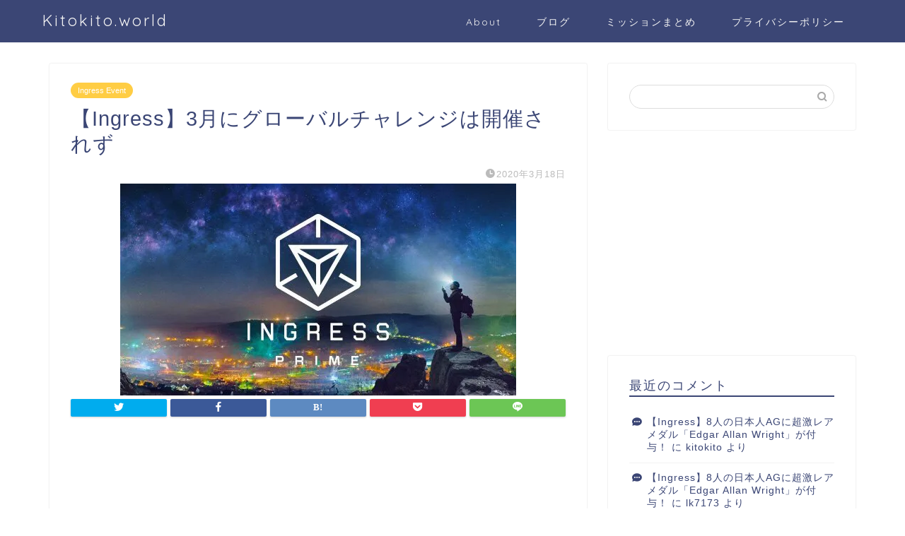

--- FILE ---
content_type: text/html; charset=UTF-8
request_url: https://kitokito.world/ingress-event/gc3/
body_size: 30163
content:
<!DOCTYPE html>
<html lang="ja">
<head prefix="og: http://ogp.me/ns# fb: http://ogp.me/ns/fb# article: http://ogp.me/ns/article#">
<meta charset="utf-8">
<meta http-equiv="X-UA-Compatible" content="IE=edge">
<meta name="viewport" content="width=device-width, initial-scale=1">
<!-- ここからOGP -->
<meta property="og:type" content="blog">
<meta property="og:title" content="【Ingress】3月にグローバルチャレンジは開催されず｜Kitokito.world"> 
<meta property="og:url" content="https://kitokito.world/ingress-event/gc3/"> 
<meta property="og:description" content="先日、新型コロナの影響でIngressのイベントが延期・中止となったことが発表されました。 https://kitoki"> 
<meta property="og:image" content="https://i0.wp.com/kitokito.world/wp/wp-content/uploads/2019/04/img_4934.jpg?fit=560%2C300&ssl=1">
<meta property="og:site_name" content="Kitokito.world">
<meta property="fb:admins" content="100002927094428">
<meta name="twitter:card" content="summary_large_image">
<meta name="twitter:site" content="@kitokitoworld">
<!-- ここまでOGP --> 

<meta name="description" itemprop="description" content="先日、新型コロナの影響でIngressのイベントが延期・中止となったことが発表されました。 https://kitoki" >

<title>【Ingress】3月にグローバルチャレンジは開催されず - Kitokito.world</title>
	<style>img:is([sizes="auto" i], [sizes^="auto," i]) { contain-intrinsic-size: 3000px 1500px }</style>
	
		<!-- All in One SEO 4.8.5 - aioseo.com -->
	<meta name="description" content="先日、新型コロナの影響でIngressのイベントが延期・中止となったことが発表されました。 それに引き続き、3" />
	<meta name="robots" content="max-image-preview:large" />
	<meta name="author" content="kitokito"/>
	<link rel="canonical" href="https://kitokito.world/ingress-event/gc3/" />
	<meta name="generator" content="All in One SEO (AIOSEO) 4.8.5" />
		<meta property="og:locale" content="ja_JP" />
		<meta property="og:site_name" content="Kitokito.world - Ingressや欧州に関する新鮮な情報をお届け！" />
		<meta property="og:type" content="article" />
		<meta property="og:title" content="【Ingress】3月にグローバルチャレンジは開催されず - Kitokito.world" />
		<meta property="og:description" content="先日、新型コロナの影響でIngressのイベントが延期・中止となったことが発表されました。 それに引き続き、3" />
		<meta property="og:url" content="https://kitokito.world/ingress-event/gc3/" />
		<meta property="og:image" content="https://kitokito.world/wp/wp-content/uploads/2019/04/img_4934.jpg" />
		<meta property="og:image:secure_url" content="https://kitokito.world/wp/wp-content/uploads/2019/04/img_4934.jpg" />
		<meta property="og:image:width" content="560" />
		<meta property="og:image:height" content="300" />
		<meta property="article:published_time" content="2020-03-18T12:05:27+00:00" />
		<meta property="article:modified_time" content="2020-03-18T12:05:33+00:00" />
		<meta name="twitter:card" content="summary" />
		<meta name="twitter:title" content="【Ingress】3月にグローバルチャレンジは開催されず - Kitokito.world" />
		<meta name="twitter:description" content="先日、新型コロナの影響でIngressのイベントが延期・中止となったことが発表されました。 それに引き続き、3" />
		<meta name="twitter:image" content="https://kitokito.world/wp/wp-content/uploads/2019/04/img_4934.jpg" />
		<script type="application/ld+json" class="aioseo-schema">
			{"@context":"https:\/\/schema.org","@graph":[{"@type":"BlogPosting","@id":"https:\/\/kitokito.world\/ingress-event\/gc3\/#blogposting","name":"\u3010Ingress\u30113\u6708\u306b\u30b0\u30ed\u30fc\u30d0\u30eb\u30c1\u30e3\u30ec\u30f3\u30b8\u306f\u958b\u50ac\u3055\u308c\u305a - Kitokito.world","headline":"\u3010Ingress\u30113\u6708\u306b\u30b0\u30ed\u30fc\u30d0\u30eb\u30c1\u30e3\u30ec\u30f3\u30b8\u306f\u958b\u50ac\u3055\u308c\u305a","author":{"@id":"https:\/\/kitokito.world\/author\/kitokito\/#author"},"publisher":{"@id":"https:\/\/kitokito.world\/#organization"},"image":{"@type":"ImageObject","url":"https:\/\/i0.wp.com\/kitokito.world\/wp\/wp-content\/uploads\/2019\/04\/img_4934.jpg?fit=560%2C300&ssl=1","width":560,"height":300},"datePublished":"2020-03-18T21:05:27+09:00","dateModified":"2020-03-18T21:05:33+09:00","inLanguage":"ja","mainEntityOfPage":{"@id":"https:\/\/kitokito.world\/ingress-event\/gc3\/#webpage"},"isPartOf":{"@id":"https:\/\/kitokito.world\/ingress-event\/gc3\/#webpage"},"articleSection":"Ingress Event, Ingress, Ingress Prime, \u30b0\u30ed\u30fc\u30d0\u30eb\u30c1\u30e3\u30ec\u30f3\u30b8, \u30df\u30c3\u30b7\u30e7\u30f3"},{"@type":"BreadcrumbList","@id":"https:\/\/kitokito.world\/ingress-event\/gc3\/#breadcrumblist","itemListElement":[{"@type":"ListItem","@id":"https:\/\/kitokito.world#listItem","position":1,"name":"Home","item":"https:\/\/kitokito.world","nextItem":{"@type":"ListItem","@id":"https:\/\/kitokito.world\/category\/ingress-event\/#listItem","name":"Ingress Event"}},{"@type":"ListItem","@id":"https:\/\/kitokito.world\/category\/ingress-event\/#listItem","position":2,"name":"Ingress Event","item":"https:\/\/kitokito.world\/category\/ingress-event\/","nextItem":{"@type":"ListItem","@id":"https:\/\/kitokito.world\/ingress-event\/gc3\/#listItem","name":"\u3010Ingress\u30113\u6708\u306b\u30b0\u30ed\u30fc\u30d0\u30eb\u30c1\u30e3\u30ec\u30f3\u30b8\u306f\u958b\u50ac\u3055\u308c\u305a"},"previousItem":{"@type":"ListItem","@id":"https:\/\/kitokito.world#listItem","name":"Home"}},{"@type":"ListItem","@id":"https:\/\/kitokito.world\/ingress-event\/gc3\/#listItem","position":3,"name":"\u3010Ingress\u30113\u6708\u306b\u30b0\u30ed\u30fc\u30d0\u30eb\u30c1\u30e3\u30ec\u30f3\u30b8\u306f\u958b\u50ac\u3055\u308c\u305a","previousItem":{"@type":"ListItem","@id":"https:\/\/kitokito.world\/category\/ingress-event\/#listItem","name":"Ingress Event"}}]},{"@type":"Organization","@id":"https:\/\/kitokito.world\/#organization","name":"Kitokito.world","description":"Ingress\u3084\u6b27\u5dde\u306b\u95a2\u3059\u308b\u65b0\u9bae\u306a\u60c5\u5831\u3092\u304a\u5c4a\u3051\uff01","url":"https:\/\/kitokito.world\/"},{"@type":"Person","@id":"https:\/\/kitokito.world\/author\/kitokito\/#author","url":"https:\/\/kitokito.world\/author\/kitokito\/","name":"kitokito","image":{"@type":"ImageObject","@id":"https:\/\/kitokito.world\/ingress-event\/gc3\/#authorImage","url":"https:\/\/secure.gravatar.com\/avatar\/808f95c59925259b29258ea3f7bffd7b94b930ce8e690f9fc7e118d26665ab2c?s=96&d=identicon&r=g","width":96,"height":96,"caption":"kitokito"}},{"@type":"WebPage","@id":"https:\/\/kitokito.world\/ingress-event\/gc3\/#webpage","url":"https:\/\/kitokito.world\/ingress-event\/gc3\/","name":"\u3010Ingress\u30113\u6708\u306b\u30b0\u30ed\u30fc\u30d0\u30eb\u30c1\u30e3\u30ec\u30f3\u30b8\u306f\u958b\u50ac\u3055\u308c\u305a - Kitokito.world","description":"\u5148\u65e5\u3001\u65b0\u578b\u30b3\u30ed\u30ca\u306e\u5f71\u97ff\u3067Ingress\u306e\u30a4\u30d9\u30f3\u30c8\u304c\u5ef6\u671f\u30fb\u4e2d\u6b62\u3068\u306a\u3063\u305f\u3053\u3068\u304c\u767a\u8868\u3055\u308c\u307e\u3057\u305f\u3002 \u305d\u308c\u306b\u5f15\u304d\u7d9a\u304d\u30013","inLanguage":"ja","isPartOf":{"@id":"https:\/\/kitokito.world\/#website"},"breadcrumb":{"@id":"https:\/\/kitokito.world\/ingress-event\/gc3\/#breadcrumblist"},"author":{"@id":"https:\/\/kitokito.world\/author\/kitokito\/#author"},"creator":{"@id":"https:\/\/kitokito.world\/author\/kitokito\/#author"},"image":{"@type":"ImageObject","url":"https:\/\/i0.wp.com\/kitokito.world\/wp\/wp-content\/uploads\/2019\/04\/img_4934.jpg?fit=560%2C300&ssl=1","@id":"https:\/\/kitokito.world\/ingress-event\/gc3\/#mainImage","width":560,"height":300},"primaryImageOfPage":{"@id":"https:\/\/kitokito.world\/ingress-event\/gc3\/#mainImage"},"datePublished":"2020-03-18T21:05:27+09:00","dateModified":"2020-03-18T21:05:33+09:00"},{"@type":"WebSite","@id":"https:\/\/kitokito.world\/#website","url":"https:\/\/kitokito.world\/","name":"Kitokito.world","description":"Ingress\u3084\u6b27\u5dde\u306b\u95a2\u3059\u308b\u65b0\u9bae\u306a\u60c5\u5831\u3092\u304a\u5c4a\u3051\uff01","inLanguage":"ja","publisher":{"@id":"https:\/\/kitokito.world\/#organization"}}]}
		</script>
		<!-- All in One SEO -->

<link rel='dns-prefetch' href='//ajax.googleapis.com' />
<link rel='dns-prefetch' href='//cdnjs.cloudflare.com' />
<link rel='dns-prefetch' href='//use.fontawesome.com' />
<link rel='dns-prefetch' href='//secure.gravatar.com' />
<link rel='dns-prefetch' href='//stats.wp.com' />
<link rel='dns-prefetch' href='//v0.wordpress.com' />
<link rel='preconnect' href='//i0.wp.com' />
<link rel='preconnect' href='//c0.wp.com' />
<link rel="alternate" type="application/rss+xml" title="Kitokito.world &raquo; フィード" href="https://kitokito.world/feed/" />
<link rel="alternate" type="application/rss+xml" title="Kitokito.world &raquo; コメントフィード" href="https://kitokito.world/comments/feed/" />
<script type="text/javascript" id="wpp-js" src="https://kitokito.world/wp/wp-content/plugins/wordpress-popular-posts/assets/js/wpp.min.js?ver=7.3.3" data-sampling="0" data-sampling-rate="100" data-api-url="https://kitokito.world/wp-json/wordpress-popular-posts" data-post-id="17626" data-token="d49720e509" data-lang="0" data-debug="0"></script>
<link rel="alternate" type="application/rss+xml" title="Kitokito.world &raquo; 【Ingress】3月にグローバルチャレンジは開催されず のコメントのフィード" href="https://kitokito.world/ingress-event/gc3/feed/" />
<script type="text/javascript">
/* <![CDATA[ */
window._wpemojiSettings = {"baseUrl":"https:\/\/s.w.org\/images\/core\/emoji\/16.0.1\/72x72\/","ext":".png","svgUrl":"https:\/\/s.w.org\/images\/core\/emoji\/16.0.1\/svg\/","svgExt":".svg","source":{"concatemoji":"https:\/\/kitokito.world\/wp\/wp-includes\/js\/wp-emoji-release.min.js?ver=6.8.3"}};
/*! This file is auto-generated */
!function(s,n){var o,i,e;function c(e){try{var t={supportTests:e,timestamp:(new Date).valueOf()};sessionStorage.setItem(o,JSON.stringify(t))}catch(e){}}function p(e,t,n){e.clearRect(0,0,e.canvas.width,e.canvas.height),e.fillText(t,0,0);var t=new Uint32Array(e.getImageData(0,0,e.canvas.width,e.canvas.height).data),a=(e.clearRect(0,0,e.canvas.width,e.canvas.height),e.fillText(n,0,0),new Uint32Array(e.getImageData(0,0,e.canvas.width,e.canvas.height).data));return t.every(function(e,t){return e===a[t]})}function u(e,t){e.clearRect(0,0,e.canvas.width,e.canvas.height),e.fillText(t,0,0);for(var n=e.getImageData(16,16,1,1),a=0;a<n.data.length;a++)if(0!==n.data[a])return!1;return!0}function f(e,t,n,a){switch(t){case"flag":return n(e,"\ud83c\udff3\ufe0f\u200d\u26a7\ufe0f","\ud83c\udff3\ufe0f\u200b\u26a7\ufe0f")?!1:!n(e,"\ud83c\udde8\ud83c\uddf6","\ud83c\udde8\u200b\ud83c\uddf6")&&!n(e,"\ud83c\udff4\udb40\udc67\udb40\udc62\udb40\udc65\udb40\udc6e\udb40\udc67\udb40\udc7f","\ud83c\udff4\u200b\udb40\udc67\u200b\udb40\udc62\u200b\udb40\udc65\u200b\udb40\udc6e\u200b\udb40\udc67\u200b\udb40\udc7f");case"emoji":return!a(e,"\ud83e\udedf")}return!1}function g(e,t,n,a){var r="undefined"!=typeof WorkerGlobalScope&&self instanceof WorkerGlobalScope?new OffscreenCanvas(300,150):s.createElement("canvas"),o=r.getContext("2d",{willReadFrequently:!0}),i=(o.textBaseline="top",o.font="600 32px Arial",{});return e.forEach(function(e){i[e]=t(o,e,n,a)}),i}function t(e){var t=s.createElement("script");t.src=e,t.defer=!0,s.head.appendChild(t)}"undefined"!=typeof Promise&&(o="wpEmojiSettingsSupports",i=["flag","emoji"],n.supports={everything:!0,everythingExceptFlag:!0},e=new Promise(function(e){s.addEventListener("DOMContentLoaded",e,{once:!0})}),new Promise(function(t){var n=function(){try{var e=JSON.parse(sessionStorage.getItem(o));if("object"==typeof e&&"number"==typeof e.timestamp&&(new Date).valueOf()<e.timestamp+604800&&"object"==typeof e.supportTests)return e.supportTests}catch(e){}return null}();if(!n){if("undefined"!=typeof Worker&&"undefined"!=typeof OffscreenCanvas&&"undefined"!=typeof URL&&URL.createObjectURL&&"undefined"!=typeof Blob)try{var e="postMessage("+g.toString()+"("+[JSON.stringify(i),f.toString(),p.toString(),u.toString()].join(",")+"));",a=new Blob([e],{type:"text/javascript"}),r=new Worker(URL.createObjectURL(a),{name:"wpTestEmojiSupports"});return void(r.onmessage=function(e){c(n=e.data),r.terminate(),t(n)})}catch(e){}c(n=g(i,f,p,u))}t(n)}).then(function(e){for(var t in e)n.supports[t]=e[t],n.supports.everything=n.supports.everything&&n.supports[t],"flag"!==t&&(n.supports.everythingExceptFlag=n.supports.everythingExceptFlag&&n.supports[t]);n.supports.everythingExceptFlag=n.supports.everythingExceptFlag&&!n.supports.flag,n.DOMReady=!1,n.readyCallback=function(){n.DOMReady=!0}}).then(function(){return e}).then(function(){var e;n.supports.everything||(n.readyCallback(),(e=n.source||{}).concatemoji?t(e.concatemoji):e.wpemoji&&e.twemoji&&(t(e.twemoji),t(e.wpemoji)))}))}((window,document),window._wpemojiSettings);
/* ]]> */
</script>
<style id='wp-emoji-styles-inline-css' type='text/css'>

	img.wp-smiley, img.emoji {
		display: inline !important;
		border: none !important;
		box-shadow: none !important;
		height: 1em !important;
		width: 1em !important;
		margin: 0 0.07em !important;
		vertical-align: -0.1em !important;
		background: none !important;
		padding: 0 !important;
	}
</style>
<link rel='stylesheet' id='wp-block-library-css' href='https://c0.wp.com/c/6.8.3/wp-includes/css/dist/block-library/style.min.css' type='text/css' media='all' />
<style id='classic-theme-styles-inline-css' type='text/css'>
/*! This file is auto-generated */
.wp-block-button__link{color:#fff;background-color:#32373c;border-radius:9999px;box-shadow:none;text-decoration:none;padding:calc(.667em + 2px) calc(1.333em + 2px);font-size:1.125em}.wp-block-file__button{background:#32373c;color:#fff;text-decoration:none}
</style>
<style id='rinkerg-gutenberg-rinker-style-inline-css' type='text/css'>
.wp-block-create-block-block{background-color:#21759b;color:#fff;padding:2px}

</style>
<link rel='stylesheet' id='mediaelement-css' href='https://c0.wp.com/c/6.8.3/wp-includes/js/mediaelement/mediaelementplayer-legacy.min.css' type='text/css' media='all' />
<link rel='stylesheet' id='wp-mediaelement-css' href='https://c0.wp.com/c/6.8.3/wp-includes/js/mediaelement/wp-mediaelement.min.css' type='text/css' media='all' />
<style id='jetpack-sharing-buttons-style-inline-css' type='text/css'>
.jetpack-sharing-buttons__services-list{display:flex;flex-direction:row;flex-wrap:wrap;gap:0;list-style-type:none;margin:5px;padding:0}.jetpack-sharing-buttons__services-list.has-small-icon-size{font-size:12px}.jetpack-sharing-buttons__services-list.has-normal-icon-size{font-size:16px}.jetpack-sharing-buttons__services-list.has-large-icon-size{font-size:24px}.jetpack-sharing-buttons__services-list.has-huge-icon-size{font-size:36px}@media print{.jetpack-sharing-buttons__services-list{display:none!important}}.editor-styles-wrapper .wp-block-jetpack-sharing-buttons{gap:0;padding-inline-start:0}ul.jetpack-sharing-buttons__services-list.has-background{padding:1.25em 2.375em}
</style>
<style id='global-styles-inline-css' type='text/css'>
:root{--wp--preset--aspect-ratio--square: 1;--wp--preset--aspect-ratio--4-3: 4/3;--wp--preset--aspect-ratio--3-4: 3/4;--wp--preset--aspect-ratio--3-2: 3/2;--wp--preset--aspect-ratio--2-3: 2/3;--wp--preset--aspect-ratio--16-9: 16/9;--wp--preset--aspect-ratio--9-16: 9/16;--wp--preset--color--black: #000000;--wp--preset--color--cyan-bluish-gray: #abb8c3;--wp--preset--color--white: #ffffff;--wp--preset--color--pale-pink: #f78da7;--wp--preset--color--vivid-red: #cf2e2e;--wp--preset--color--luminous-vivid-orange: #ff6900;--wp--preset--color--luminous-vivid-amber: #fcb900;--wp--preset--color--light-green-cyan: #7bdcb5;--wp--preset--color--vivid-green-cyan: #00d084;--wp--preset--color--pale-cyan-blue: #8ed1fc;--wp--preset--color--vivid-cyan-blue: #0693e3;--wp--preset--color--vivid-purple: #9b51e0;--wp--preset--gradient--vivid-cyan-blue-to-vivid-purple: linear-gradient(135deg,rgba(6,147,227,1) 0%,rgb(155,81,224) 100%);--wp--preset--gradient--light-green-cyan-to-vivid-green-cyan: linear-gradient(135deg,rgb(122,220,180) 0%,rgb(0,208,130) 100%);--wp--preset--gradient--luminous-vivid-amber-to-luminous-vivid-orange: linear-gradient(135deg,rgba(252,185,0,1) 0%,rgba(255,105,0,1) 100%);--wp--preset--gradient--luminous-vivid-orange-to-vivid-red: linear-gradient(135deg,rgba(255,105,0,1) 0%,rgb(207,46,46) 100%);--wp--preset--gradient--very-light-gray-to-cyan-bluish-gray: linear-gradient(135deg,rgb(238,238,238) 0%,rgb(169,184,195) 100%);--wp--preset--gradient--cool-to-warm-spectrum: linear-gradient(135deg,rgb(74,234,220) 0%,rgb(151,120,209) 20%,rgb(207,42,186) 40%,rgb(238,44,130) 60%,rgb(251,105,98) 80%,rgb(254,248,76) 100%);--wp--preset--gradient--blush-light-purple: linear-gradient(135deg,rgb(255,206,236) 0%,rgb(152,150,240) 100%);--wp--preset--gradient--blush-bordeaux: linear-gradient(135deg,rgb(254,205,165) 0%,rgb(254,45,45) 50%,rgb(107,0,62) 100%);--wp--preset--gradient--luminous-dusk: linear-gradient(135deg,rgb(255,203,112) 0%,rgb(199,81,192) 50%,rgb(65,88,208) 100%);--wp--preset--gradient--pale-ocean: linear-gradient(135deg,rgb(255,245,203) 0%,rgb(182,227,212) 50%,rgb(51,167,181) 100%);--wp--preset--gradient--electric-grass: linear-gradient(135deg,rgb(202,248,128) 0%,rgb(113,206,126) 100%);--wp--preset--gradient--midnight: linear-gradient(135deg,rgb(2,3,129) 0%,rgb(40,116,252) 100%);--wp--preset--font-size--small: 13px;--wp--preset--font-size--medium: 20px;--wp--preset--font-size--large: 36px;--wp--preset--font-size--x-large: 42px;--wp--preset--spacing--20: 0.44rem;--wp--preset--spacing--30: 0.67rem;--wp--preset--spacing--40: 1rem;--wp--preset--spacing--50: 1.5rem;--wp--preset--spacing--60: 2.25rem;--wp--preset--spacing--70: 3.38rem;--wp--preset--spacing--80: 5.06rem;--wp--preset--shadow--natural: 6px 6px 9px rgba(0, 0, 0, 0.2);--wp--preset--shadow--deep: 12px 12px 50px rgba(0, 0, 0, 0.4);--wp--preset--shadow--sharp: 6px 6px 0px rgba(0, 0, 0, 0.2);--wp--preset--shadow--outlined: 6px 6px 0px -3px rgba(255, 255, 255, 1), 6px 6px rgba(0, 0, 0, 1);--wp--preset--shadow--crisp: 6px 6px 0px rgba(0, 0, 0, 1);}:where(.is-layout-flex){gap: 0.5em;}:where(.is-layout-grid){gap: 0.5em;}body .is-layout-flex{display: flex;}.is-layout-flex{flex-wrap: wrap;align-items: center;}.is-layout-flex > :is(*, div){margin: 0;}body .is-layout-grid{display: grid;}.is-layout-grid > :is(*, div){margin: 0;}:where(.wp-block-columns.is-layout-flex){gap: 2em;}:where(.wp-block-columns.is-layout-grid){gap: 2em;}:where(.wp-block-post-template.is-layout-flex){gap: 1.25em;}:where(.wp-block-post-template.is-layout-grid){gap: 1.25em;}.has-black-color{color: var(--wp--preset--color--black) !important;}.has-cyan-bluish-gray-color{color: var(--wp--preset--color--cyan-bluish-gray) !important;}.has-white-color{color: var(--wp--preset--color--white) !important;}.has-pale-pink-color{color: var(--wp--preset--color--pale-pink) !important;}.has-vivid-red-color{color: var(--wp--preset--color--vivid-red) !important;}.has-luminous-vivid-orange-color{color: var(--wp--preset--color--luminous-vivid-orange) !important;}.has-luminous-vivid-amber-color{color: var(--wp--preset--color--luminous-vivid-amber) !important;}.has-light-green-cyan-color{color: var(--wp--preset--color--light-green-cyan) !important;}.has-vivid-green-cyan-color{color: var(--wp--preset--color--vivid-green-cyan) !important;}.has-pale-cyan-blue-color{color: var(--wp--preset--color--pale-cyan-blue) !important;}.has-vivid-cyan-blue-color{color: var(--wp--preset--color--vivid-cyan-blue) !important;}.has-vivid-purple-color{color: var(--wp--preset--color--vivid-purple) !important;}.has-black-background-color{background-color: var(--wp--preset--color--black) !important;}.has-cyan-bluish-gray-background-color{background-color: var(--wp--preset--color--cyan-bluish-gray) !important;}.has-white-background-color{background-color: var(--wp--preset--color--white) !important;}.has-pale-pink-background-color{background-color: var(--wp--preset--color--pale-pink) !important;}.has-vivid-red-background-color{background-color: var(--wp--preset--color--vivid-red) !important;}.has-luminous-vivid-orange-background-color{background-color: var(--wp--preset--color--luminous-vivid-orange) !important;}.has-luminous-vivid-amber-background-color{background-color: var(--wp--preset--color--luminous-vivid-amber) !important;}.has-light-green-cyan-background-color{background-color: var(--wp--preset--color--light-green-cyan) !important;}.has-vivid-green-cyan-background-color{background-color: var(--wp--preset--color--vivid-green-cyan) !important;}.has-pale-cyan-blue-background-color{background-color: var(--wp--preset--color--pale-cyan-blue) !important;}.has-vivid-cyan-blue-background-color{background-color: var(--wp--preset--color--vivid-cyan-blue) !important;}.has-vivid-purple-background-color{background-color: var(--wp--preset--color--vivid-purple) !important;}.has-black-border-color{border-color: var(--wp--preset--color--black) !important;}.has-cyan-bluish-gray-border-color{border-color: var(--wp--preset--color--cyan-bluish-gray) !important;}.has-white-border-color{border-color: var(--wp--preset--color--white) !important;}.has-pale-pink-border-color{border-color: var(--wp--preset--color--pale-pink) !important;}.has-vivid-red-border-color{border-color: var(--wp--preset--color--vivid-red) !important;}.has-luminous-vivid-orange-border-color{border-color: var(--wp--preset--color--luminous-vivid-orange) !important;}.has-luminous-vivid-amber-border-color{border-color: var(--wp--preset--color--luminous-vivid-amber) !important;}.has-light-green-cyan-border-color{border-color: var(--wp--preset--color--light-green-cyan) !important;}.has-vivid-green-cyan-border-color{border-color: var(--wp--preset--color--vivid-green-cyan) !important;}.has-pale-cyan-blue-border-color{border-color: var(--wp--preset--color--pale-cyan-blue) !important;}.has-vivid-cyan-blue-border-color{border-color: var(--wp--preset--color--vivid-cyan-blue) !important;}.has-vivid-purple-border-color{border-color: var(--wp--preset--color--vivid-purple) !important;}.has-vivid-cyan-blue-to-vivid-purple-gradient-background{background: var(--wp--preset--gradient--vivid-cyan-blue-to-vivid-purple) !important;}.has-light-green-cyan-to-vivid-green-cyan-gradient-background{background: var(--wp--preset--gradient--light-green-cyan-to-vivid-green-cyan) !important;}.has-luminous-vivid-amber-to-luminous-vivid-orange-gradient-background{background: var(--wp--preset--gradient--luminous-vivid-amber-to-luminous-vivid-orange) !important;}.has-luminous-vivid-orange-to-vivid-red-gradient-background{background: var(--wp--preset--gradient--luminous-vivid-orange-to-vivid-red) !important;}.has-very-light-gray-to-cyan-bluish-gray-gradient-background{background: var(--wp--preset--gradient--very-light-gray-to-cyan-bluish-gray) !important;}.has-cool-to-warm-spectrum-gradient-background{background: var(--wp--preset--gradient--cool-to-warm-spectrum) !important;}.has-blush-light-purple-gradient-background{background: var(--wp--preset--gradient--blush-light-purple) !important;}.has-blush-bordeaux-gradient-background{background: var(--wp--preset--gradient--blush-bordeaux) !important;}.has-luminous-dusk-gradient-background{background: var(--wp--preset--gradient--luminous-dusk) !important;}.has-pale-ocean-gradient-background{background: var(--wp--preset--gradient--pale-ocean) !important;}.has-electric-grass-gradient-background{background: var(--wp--preset--gradient--electric-grass) !important;}.has-midnight-gradient-background{background: var(--wp--preset--gradient--midnight) !important;}.has-small-font-size{font-size: var(--wp--preset--font-size--small) !important;}.has-medium-font-size{font-size: var(--wp--preset--font-size--medium) !important;}.has-large-font-size{font-size: var(--wp--preset--font-size--large) !important;}.has-x-large-font-size{font-size: var(--wp--preset--font-size--x-large) !important;}
:where(.wp-block-post-template.is-layout-flex){gap: 1.25em;}:where(.wp-block-post-template.is-layout-grid){gap: 1.25em;}
:where(.wp-block-columns.is-layout-flex){gap: 2em;}:where(.wp-block-columns.is-layout-grid){gap: 2em;}
:root :where(.wp-block-pullquote){font-size: 1.5em;line-height: 1.6;}
</style>
<link rel='stylesheet' id='toc-screen-css' href='https://kitokito.world/wp/wp-content/plugins/table-of-contents-plus/screen.min.css?ver=2411.1' type='text/css' media='all' />
<style id='toc-screen-inline-css' type='text/css'>
div#toc_container {width: 100%;}
</style>
<link rel='stylesheet' id='mamahack_style-css' href='https://kitokito.world/wp/wp-content/plugins/like-me-if-you-like-this-article/css/mamahack.css?ver=6.8.3' type='text/css' media='all' />
<link rel='stylesheet' id='wordpress-popular-posts-css-css' href='https://kitokito.world/wp/wp-content/plugins/wordpress-popular-posts/assets/css/wpp.css?ver=7.3.3' type='text/css' media='all' />
<link rel='stylesheet' id='yyi_rinker_stylesheet-css' href='https://kitokito.world/wp/wp-content/plugins/yyi-rinker/css/style.css?v=1.11.1&#038;ver=6.8.3' type='text/css' media='all' />
<link rel='stylesheet' id='theme-style-css' href='https://kitokito.world/wp/wp-content/themes/jin/style.css?ver=6.8.3' type='text/css' media='all' />
<link rel='stylesheet' id='fontawesome-style-css' href='https://use.fontawesome.com/releases/v5.6.3/css/all.css?ver=6.8.3' type='text/css' media='all' />
<link rel='stylesheet' id='swiper-style-css' href='https://cdnjs.cloudflare.com/ajax/libs/Swiper/4.0.7/css/swiper.min.css?ver=6.8.3' type='text/css' media='all' />
<script type="text/javascript" src="https://ajax.googleapis.com/ajax/libs/jquery/1.12.4/jquery.min.js?ver=6.8.3" id="jquery-js"></script>
<script type="text/javascript" src="https://kitokito.world/wp/wp-content/plugins/yyi-rinker/js/event-tracking.js?v=1.11.1" id="yyi_rinker_event_tracking_script-js"></script>
<link rel="https://api.w.org/" href="https://kitokito.world/wp-json/" /><link rel="alternate" title="JSON" type="application/json" href="https://kitokito.world/wp-json/wp/v2/posts/17626" /><link rel='shortlink' href='https://wp.me/s9fnab-gc3' />
<link rel="alternate" title="oEmbed (JSON)" type="application/json+oembed" href="https://kitokito.world/wp-json/oembed/1.0/embed?url=https%3A%2F%2Fkitokito.world%2Fingress-event%2Fgc3%2F" />
<link rel="alternate" title="oEmbed (XML)" type="text/xml+oembed" href="https://kitokito.world/wp-json/oembed/1.0/embed?url=https%3A%2F%2Fkitokito.world%2Fingress-event%2Fgc3%2F&#038;format=xml" />
	<style>img#wpstats{display:none}</style>
		<meta name="google-site-verification" content="7iurV9zTwaSzDR1WxfBkWNm27sWAQLC0YtRFrEKqHTs" />            <style id="wpp-loading-animation-styles">@-webkit-keyframes bgslide{from{background-position-x:0}to{background-position-x:-200%}}@keyframes bgslide{from{background-position-x:0}to{background-position-x:-200%}}.wpp-widget-block-placeholder,.wpp-shortcode-placeholder{margin:0 auto;width:60px;height:3px;background:#dd3737;background:linear-gradient(90deg,#dd3737 0%,#571313 10%,#dd3737 100%);background-size:200% auto;border-radius:3px;-webkit-animation:bgslide 1s infinite linear;animation:bgslide 1s infinite linear}</style>
            <style>
.yyi-rinker-images {
    display: flex;
    justify-content: center;
    align-items: center;
    position: relative;

}
div.yyi-rinker-image img.yyi-rinker-main-img.hidden {
    display: none;
}

.yyi-rinker-images-arrow {
    cursor: pointer;
    position: absolute;
    top: 50%;
    display: block;
    margin-top: -11px;
    opacity: 0.6;
    width: 22px;
}

.yyi-rinker-images-arrow-left{
    left: -10px;
}
.yyi-rinker-images-arrow-right{
    right: -10px;
}

.yyi-rinker-images-arrow-left.hidden {
    display: none;
}

.yyi-rinker-images-arrow-right.hidden {
    display: none;
}
div.yyi-rinker-contents.yyi-rinker-design-tate  div.yyi-rinker-box{
    flex-direction: column;
}

div.yyi-rinker-contents.yyi-rinker-design-slim div.yyi-rinker-box .yyi-rinker-links {
    flex-direction: column;
}

div.yyi-rinker-contents.yyi-rinker-design-slim div.yyi-rinker-info {
    width: 100%;
}

div.yyi-rinker-contents.yyi-rinker-design-slim .yyi-rinker-title {
    text-align: center;
}

div.yyi-rinker-contents.yyi-rinker-design-slim .yyi-rinker-links {
    text-align: center;
}
div.yyi-rinker-contents.yyi-rinker-design-slim .yyi-rinker-image {
    margin: auto;
}

div.yyi-rinker-contents.yyi-rinker-design-slim div.yyi-rinker-info ul.yyi-rinker-links li {
	align-self: stretch;
}
div.yyi-rinker-contents.yyi-rinker-design-slim div.yyi-rinker-box div.yyi-rinker-info {
	padding: 0;
}
div.yyi-rinker-contents.yyi-rinker-design-slim div.yyi-rinker-box {
	flex-direction: column;
	padding: 14px 5px 0;
}

.yyi-rinker-design-slim div.yyi-rinker-box div.yyi-rinker-info {
	text-align: center;
}

.yyi-rinker-design-slim div.price-box span.price {
	display: block;
}

div.yyi-rinker-contents.yyi-rinker-design-slim div.yyi-rinker-info div.yyi-rinker-title a{
	font-size:16px;
}

div.yyi-rinker-contents.yyi-rinker-design-slim ul.yyi-rinker-links li.amazonkindlelink:before,  div.yyi-rinker-contents.yyi-rinker-design-slim ul.yyi-rinker-links li.amazonlink:before,  div.yyi-rinker-contents.yyi-rinker-design-slim ul.yyi-rinker-links li.rakutenlink:before, div.yyi-rinker-contents.yyi-rinker-design-slim ul.yyi-rinker-links li.yahoolink:before, div.yyi-rinker-contents.yyi-rinker-design-slim ul.yyi-rinker-links li.mercarilink:before {
	font-size:12px;
}

div.yyi-rinker-contents.yyi-rinker-design-slim ul.yyi-rinker-links li a {
	font-size: 13px;
}
.entry-content ul.yyi-rinker-links li {
	padding: 0;
}

div.yyi-rinker-contents .yyi-rinker-attention.attention_desing_right_ribbon {
    width: 89px;
    height: 91px;
    position: absolute;
    top: -1px;
    right: -1px;
    left: auto;
    overflow: hidden;
}

div.yyi-rinker-contents .yyi-rinker-attention.attention_desing_right_ribbon span {
    display: inline-block;
    width: 146px;
    position: absolute;
    padding: 4px 0;
    left: -13px;
    top: 12px;
    text-align: center;
    font-size: 12px;
    line-height: 24px;
    -webkit-transform: rotate(45deg);
    transform: rotate(45deg);
    box-shadow: 0 1px 3px rgba(0, 0, 0, 0.2);
}

div.yyi-rinker-contents .yyi-rinker-attention.attention_desing_right_ribbon {
    background: none;
}
.yyi-rinker-attention.attention_desing_right_ribbon .yyi-rinker-attention-after,
.yyi-rinker-attention.attention_desing_right_ribbon .yyi-rinker-attention-before{
display:none;
}
div.yyi-rinker-use-right_ribbon div.yyi-rinker-title {
    margin-right: 2rem;
}

				</style>	<style type="text/css">
		#wrapper{
							background-color: #fff;
				background-image: url();
					}
		.related-entry-headline-text span:before,
		#comment-title span:before,
		#reply-title span:before{
			background-color: #3b4675;
			border-color: #3b4675!important;
		}
		
		#breadcrumb:after,
		#page-top a{	
			background-color: #3b4675;
		}
				footer{
			background-color: #3b4675;
		}
		.footer-inner a,
		#copyright,
		#copyright-center{
			border-color: #fff!important;
			color: #fff!important;
		}
		#footer-widget-area
		{
			border-color: #fff!important;
		}
				.page-top-footer a{
			color: #3b4675!important;
		}
				#breadcrumb ul li,
		#breadcrumb ul li a{
			color: #3b4675!important;
		}
		
		body,
		a,
		a:link,
		a:visited,
		.my-profile,
		.widgettitle,
		.tabBtn-mag label{
			color: #3b4675;
		}
		a:hover{
			color: #008db7;
		}
						.widget_nav_menu ul > li > a:before,
		.widget_categories ul > li > a:before,
		.widget_pages ul > li > a:before,
		.widget_recent_entries ul > li > a:before,
		.widget_archive ul > li > a:before,
		.widget_archive form:after,
		.widget_categories form:after,
		.widget_nav_menu ul > li > ul.sub-menu > li > a:before,
		.widget_categories ul > li > .children > li > a:before,
		.widget_pages ul > li > .children > li > a:before,
		.widget_nav_menu ul > li > ul.sub-menu > li > ul.sub-menu li > a:before,
		.widget_categories ul > li > .children > li > .children li > a:before,
		.widget_pages ul > li > .children > li > .children li > a:before{
			color: #3b4675;
		}
		.widget_nav_menu ul .sub-menu .sub-menu li a:before{
			background-color: #3b4675!important;
		}
		footer .footer-widget,
		footer .footer-widget a,
		footer .footer-widget ul li,
		.footer-widget.widget_nav_menu ul > li > a:before,
		.footer-widget.widget_categories ul > li > a:before,
		.footer-widget.widget_recent_entries ul > li > a:before,
		.footer-widget.widget_pages ul > li > a:before,
		.footer-widget.widget_archive ul > li > a:before,
		footer .widget_tag_cloud .tagcloud a:before{
			color: #fff!important;
			border-color: #fff!important;
		}
		footer .footer-widget .widgettitle{
			color: #fff!important;
			border-color: #ffcd44!important;
		}
		footer .widget_nav_menu ul .children .children li a:before,
		footer .widget_categories ul .children .children li a:before,
		footer .widget_nav_menu ul .sub-menu .sub-menu li a:before{
			background-color: #fff!important;
		}
		#drawernav a:hover,
		.post-list-title,
		#prev-next p,
		#toc_container .toc_list li a{
			color: #3b4675!important;
		}
		
		#header-box{
			background-color: #3b4675;
		}
						@media (min-width: 768px) {
		#header-box .header-box10-bg:before,
		#header-box .header-box11-bg:before{
			border-radius: 2px;
		}
		}
										@media (min-width: 768px) {
			.top-image-meta{
				margin-top: calc(0px - 30px);
			}
		}
		@media (min-width: 1200px) {
			.top-image-meta{
				margin-top: calc(0px);
			}
		}
				.pickup-contents:before{
			background-color: #3b4675!important;
		}
		
		.main-image-text{
			color: #555;
		}
		.main-image-text-sub{
			color: #555;
		}
		
				@media (min-width: 481px) {
			#site-info{
				padding-top: 15px!important;
				padding-bottom: 15px!important;
			}
		}
		
		#site-info span a{
			color: #f4f4f4!important;
		}
		
				#headmenu .headsns .line a svg{
			fill: #f4f4f4!important;
		}
		#headmenu .headsns a,
		#headmenu{
			color: #f4f4f4!important;
			border-color:#f4f4f4!important;
		}
						.profile-follow .line-sns a svg{
			fill: #3b4675!important;
		}
		.profile-follow .line-sns a:hover svg{
			fill: #ffcd44!important;
		}
		.profile-follow a{
			color: #3b4675!important;
			border-color:#3b4675!important;
		}
		.profile-follow a:hover,
		#headmenu .headsns a:hover{
			color:#ffcd44!important;
			border-color:#ffcd44!important;
		}
				.search-box:hover{
			color:#ffcd44!important;
			border-color:#ffcd44!important;
		}
				#header #headmenu .headsns .line a:hover svg{
			fill:#ffcd44!important;
		}
		.cps-icon-bar,
		#navtoggle:checked + .sp-menu-open .cps-icon-bar{
			background-color: #f4f4f4;
		}
		#nav-container{
			background-color: #fff;
		}
		.menu-box .menu-item svg{
			fill:#f4f4f4;
		}
		#drawernav ul.menu-box > li > a,
		#drawernav2 ul.menu-box > li > a,
		#drawernav3 ul.menu-box > li > a,
		#drawernav4 ul.menu-box > li > a,
		#drawernav5 ul.menu-box > li > a,
		#drawernav ul.menu-box > li.menu-item-has-children:after,
		#drawernav2 ul.menu-box > li.menu-item-has-children:after,
		#drawernav3 ul.menu-box > li.menu-item-has-children:after,
		#drawernav4 ul.menu-box > li.menu-item-has-children:after,
		#drawernav5 ul.menu-box > li.menu-item-has-children:after{
			color: #f4f4f4!important;
		}
		#drawernav ul.menu-box li a,
		#drawernav2 ul.menu-box li a,
		#drawernav3 ul.menu-box li a,
		#drawernav4 ul.menu-box li a,
		#drawernav5 ul.menu-box li a{
			font-size: 14px!important;
		}
		#drawernav3 ul.menu-box > li{
			color: #3b4675!important;
		}
		#drawernav4 .menu-box > .menu-item > a:after,
		#drawernav3 .menu-box > .menu-item > a:after,
		#drawernav .menu-box > .menu-item > a:after{
			background-color: #f4f4f4!important;
		}
		#drawernav2 .menu-box > .menu-item:hover,
		#drawernav5 .menu-box > .menu-item:hover{
			border-top-color: #3b4675!important;
		}
				.cps-info-bar a{
			background-color: #ffcd44!important;
		}
				@media (min-width: 768px) {
			.post-list-mag .post-list-item:not(:nth-child(2n)){
				margin-right: 2.6%;
			}
		}
				@media (min-width: 768px) {
			#tab-1:checked ~ .tabBtn-mag li [for="tab-1"]:after,
			#tab-2:checked ~ .tabBtn-mag li [for="tab-2"]:after,
			#tab-3:checked ~ .tabBtn-mag li [for="tab-3"]:after,
			#tab-4:checked ~ .tabBtn-mag li [for="tab-4"]:after{
				border-top-color: #3b4675!important;
			}
			.tabBtn-mag label{
				border-bottom-color: #3b4675!important;
			}
		}
		#tab-1:checked ~ .tabBtn-mag li [for="tab-1"],
		#tab-2:checked ~ .tabBtn-mag li [for="tab-2"],
		#tab-3:checked ~ .tabBtn-mag li [for="tab-3"],
		#tab-4:checked ~ .tabBtn-mag li [for="tab-4"],
		#prev-next a.next:after,
		#prev-next a.prev:after,
		.more-cat-button a:hover span:before{
			background-color: #3b4675!important;
		}
		

		.swiper-slide .post-list-cat,
		.post-list-mag .post-list-cat,
		.post-list-mag3col .post-list-cat,
		.post-list-mag-sp1col .post-list-cat,
		.swiper-pagination-bullet-active,
		.pickup-cat,
		.post-list .post-list-cat,
		#breadcrumb .bcHome a:hover span:before,
		.popular-item:nth-child(1) .pop-num,
		.popular-item:nth-child(2) .pop-num,
		.popular-item:nth-child(3) .pop-num{
			background-color: #ffcd44!important;
		}
		.sidebar-btn a,
		.profile-sns-menu{
			background-color: #ffcd44!important;
		}
		.sp-sns-menu a,
		.pickup-contents-box a:hover .pickup-title{
			border-color: #3b4675!important;
			color: #3b4675!important;
		}
				.pro-line svg{
			fill: #3b4675!important;
		}
		.cps-post-cat a,
		.meta-cat,
		.popular-cat{
			background-color: #ffcd44!important;
			border-color: #ffcd44!important;
		}
		.tagicon,
		.tag-box a,
		#toc_container .toc_list > li,
		#toc_container .toc_title{
			color: #3b4675!important;
		}
		.widget_tag_cloud a::before{
			color: #3b4675!important;
		}
		.tag-box a,
		#toc_container:before{
			border-color: #3b4675!important;
		}
		.cps-post-cat a:hover{
			color: #008db7!important;
		}
		.pagination li:not([class*="current"]) a:hover,
		.widget_tag_cloud a:hover{
			background-color: #3b4675!important;
		}
		.pagination li:not([class*="current"]) a:hover{
			opacity: 0.5!important;
		}
		.pagination li.current a{
			background-color: #3b4675!important;
			border-color: #3b4675!important;
		}
		.nextpage a:hover span {
			color: #3b4675!important;
			border-color: #3b4675!important;
		}
		.cta-content:before{
			background-color: #6FBFCA!important;
		}
		.cta-text,
		.info-title{
			color: #fff!important;
		}
		#footer-widget-area.footer_style1 .widgettitle{
			border-color: #ffcd44!important;
		}
		.sidebar_style1 .widgettitle,
		.sidebar_style5 .widgettitle{
			border-color: #3b4675!important;
		}
		.sidebar_style2 .widgettitle,
		.sidebar_style4 .widgettitle,
		.sidebar_style6 .widgettitle,
		#home-bottom-widget .widgettitle,
		#home-top-widget .widgettitle,
		#post-bottom-widget .widgettitle,
		#post-top-widget .widgettitle{
			background-color: #3b4675!important;
		}
		#home-bottom-widget .widget_search .search-box input[type="submit"],
		#home-top-widget .widget_search .search-box input[type="submit"],
		#post-bottom-widget .widget_search .search-box input[type="submit"],
		#post-top-widget .widget_search .search-box input[type="submit"]{
			background-color: #ffcd44!important;
		}
		
		.tn-logo-size{
			font-size: 160%!important;
		}
		@media (min-width: 481px) {
		.tn-logo-size img{
			width: calc(160%*0.5)!important;
		}
		}
		@media (min-width: 768px) {
		.tn-logo-size img{
			width: calc(160%*2.2)!important;
		}
		}
		@media (min-width: 1200px) {
		.tn-logo-size img{
			width: 160%!important;
		}
		}
		.sp-logo-size{
			font-size: 100%!important;
		}
		.sp-logo-size img{
			width: 100%!important;
		}
				.cps-post-main ul > li:before,
		.cps-post-main ol > li:before{
			background-color: #ffcd44!important;
		}
		.profile-card .profile-title{
			background-color: #3b4675!important;
		}
		.profile-card{
			border-color: #3b4675!important;
		}
		.cps-post-main a{
			color:#008db7;
		}
		.cps-post-main .marker{
			background: -webkit-linear-gradient( transparent 60%, #ffcedb 0% ) ;
			background: linear-gradient( transparent 60%, #ffcedb 0% ) ;
		}
		.cps-post-main .marker2{
			background: -webkit-linear-gradient( transparent 60%, #a9eaf2 0% ) ;
			background: linear-gradient( transparent 60%, #a9eaf2 0% ) ;
		}
		.cps-post-main .jic-sc{
			color:#e9546b;
		}
		
		
		.simple-box1{
			border-color:#ef9b9b!important;
		}
		.simple-box2{
			border-color:#f2bf7d!important;
		}
		.simple-box3{
			border-color:#b5e28a!important;
		}
		.simple-box4{
			border-color:#7badd8!important;
		}
		.simple-box4:before{
			background-color: #7badd8;
		}
		.simple-box5{
			border-color:#e896c7!important;
		}
		.simple-box5:before{
			background-color: #e896c7;
		}
		.simple-box6{
			background-color:#fffdef!important;
		}
		.simple-box7{
			border-color:#def1f9!important;
		}
		.simple-box7:before{
			background-color:#def1f9!important;
		}
		.simple-box8{
			border-color:#96ddc1!important;
		}
		.simple-box8:before{
			background-color:#96ddc1!important;
		}
		.simple-box9:before{
			background-color:#e1c0e8!important;
		}
				.simple-box9:after{
			border-color:#e1c0e8 #e1c0e8 #fff #fff!important;
		}
				
		.kaisetsu-box1:before,
		.kaisetsu-box1-title{
			background-color:#ffb49e!important;
		}
		.kaisetsu-box2{
			border-color:#89c2f4!important;
		}
		.kaisetsu-box2-title{
			background-color:#89c2f4!important;
		}
		.kaisetsu-box4{
			border-color:#ea91a9!important;
		}
		.kaisetsu-box4-title{
			background-color:#ea91a9!important;
		}
		.kaisetsu-box5:before{
			background-color:#57b3ba!important;
		}
		.kaisetsu-box5-title{
			background-color:#57b3ba!important;
		}
		
		.concept-box1{
			border-color:#85db8f!important;
		}
		.concept-box1:after{
			background-color:#85db8f!important;
		}
		.concept-box1:before{
			content:"ポイント"!important;
			color:#85db8f!important;
		}
		.concept-box2{
			border-color:#f7cf6a!important;
		}
		.concept-box2:after{
			background-color:#f7cf6a!important;
		}
		.concept-box2:before{
			content:"注意点"!important;
			color:#f7cf6a!important;
		}
		.concept-box3{
			border-color:#86cee8!important;
		}
		.concept-box3:after{
			background-color:#86cee8!important;
		}
		.concept-box3:before{
			content:"良い例"!important;
			color:#86cee8!important;
		}
		.concept-box4{
			border-color:#ed8989!important;
		}
		.concept-box4:after{
			background-color:#ed8989!important;
		}
		.concept-box4:before{
			content:"悪い例"!important;
			color:#ed8989!important;
		}
		.concept-box5{
			border-color:#9e9e9e!important;
		}
		.concept-box5:after{
			background-color:#9e9e9e!important;
		}
		.concept-box5:before{
			content:"参考"!important;
			color:#9e9e9e!important;
		}
		.concept-box6{
			border-color:#8eaced!important;
		}
		.concept-box6:after{
			background-color:#8eaced!important;
		}
		.concept-box6:before{
			content:"メモ"!important;
			color:#8eaced!important;
		}
		
		.innerlink-box1,
		.blog-card{
			border-color:#73bc9b!important;
		}
		.innerlink-box1-title{
			background-color:#73bc9b!important;
			border-color:#73bc9b!important;
		}
		.innerlink-box1:before,
		.blog-card-hl-box{
			background-color:#73bc9b!important;
		}
				
		.jin-ac-box01-title::after{
			color: #3b4675;
		}
		
		.color-button01 a,
		.color-button01 a:hover,
		.color-button01:before{
			background-color: #008db7!important;
		}
		.top-image-btn-color a,
		.top-image-btn-color a:hover,
		.top-image-btn-color:before{
			background-color: #ffcd44!important;
		}
		.color-button02 a,
		.color-button02 a:hover,
		.color-button02:before{
			background-color: #d9333f!important;
		}
		
		.color-button01-big a,
		.color-button01-big a:hover,
		.color-button01-big:before{
			background-color: #3296d1!important;
		}
		.color-button01-big a,
		.color-button01-big:before{
			border-radius: 5px!important;
		}
		.color-button01-big a{
			padding-top: 20px!important;
			padding-bottom: 20px!important;
		}
		
		.color-button02-big a,
		.color-button02-big a:hover,
		.color-button02-big:before{
			background-color: #83d159!important;
		}
		.color-button02-big a,
		.color-button02-big:before{
			border-radius: 5px!important;
		}
		.color-button02-big a{
			padding-top: 20px!important;
			padding-bottom: 20px!important;
		}
				.color-button01-big{
			width: 75%!important;
		}
		.color-button02-big{
			width: 75%!important;
		}
				
		
					.top-image-btn-color:before,
			.color-button01:before,
			.color-button02:before,
			.color-button01-big:before,
			.color-button02-big:before{
				bottom: -1px;
				left: -1px;
				width: 100%;
				height: 100%;
				border-radius: 6px;
				box-shadow: 0px 1px 5px 0px rgba(0, 0, 0, 0.25);
				-webkit-transition: all .4s;
				transition: all .4s;
			}
			.top-image-btn-color a:hover,
			.color-button01 a:hover,
			.color-button02 a:hover,
			.color-button01-big a:hover,
			.color-button02-big a:hover{
				-webkit-transform: translateY(2px);
				transform: translateY(2px);
				-webkit-filter: brightness(0.95);
				 filter: brightness(0.95);
			}
			.top-image-btn-color:hover:before,
			.color-button01:hover:before,
			.color-button02:hover:before,
			.color-button01-big:hover:before,
			.color-button02-big:hover:before{
				-webkit-transform: translateY(2px);
				transform: translateY(2px);
				box-shadow: none!important;
			}
				
		.h2-style01 h2,
		.h2-style02 h2:before,
		.h2-style03 h2,
		.h2-style04 h2:before,
		.h2-style05 h2,
		.h2-style07 h2:before,
		.h2-style07 h2:after,
		.h3-style03 h3:before,
		.h3-style02 h3:before,
		.h3-style05 h3:before,
		.h3-style07 h3:before,
		.h2-style08 h2:after,
		.h2-style10 h2:before,
		.h2-style10 h2:after,
		.h3-style02 h3:after,
		.h4-style02 h4:before{
			background-color: #3b4675!important;
		}
		.h3-style01 h3,
		.h3-style04 h3,
		.h3-style05 h3,
		.h3-style06 h3,
		.h4-style01 h4,
		.h2-style02 h2,
		.h2-style08 h2,
		.h2-style08 h2:before,
		.h2-style09 h2,
		.h4-style03 h4{
			border-color: #3b4675!important;
		}
		.h2-style05 h2:before{
			border-top-color: #3b4675!important;
		}
		.h2-style06 h2:before,
		.sidebar_style3 .widgettitle:after{
			background-image: linear-gradient(
				-45deg,
				transparent 25%,
				#3b4675 25%,
				#3b4675 50%,
				transparent 50%,
				transparent 75%,
				#3b4675 75%,
				#3b4675			);
		}
				.jin-h2-icons.h2-style02 h2 .jic:before,
		.jin-h2-icons.h2-style04 h2 .jic:before,
		.jin-h2-icons.h2-style06 h2 .jic:before,
		.jin-h2-icons.h2-style07 h2 .jic:before,
		.jin-h2-icons.h2-style08 h2 .jic:before,
		.jin-h2-icons.h2-style09 h2 .jic:before,
		.jin-h2-icons.h2-style10 h2 .jic:before,
		.jin-h3-icons.h3-style01 h3 .jic:before,
		.jin-h3-icons.h3-style02 h3 .jic:before,
		.jin-h3-icons.h3-style03 h3 .jic:before,
		.jin-h3-icons.h3-style04 h3 .jic:before,
		.jin-h3-icons.h3-style05 h3 .jic:before,
		.jin-h3-icons.h3-style06 h3 .jic:before,
		.jin-h3-icons.h3-style07 h3 .jic:before,
		.jin-h4-icons.h4-style01 h4 .jic:before,
		.jin-h4-icons.h4-style02 h4 .jic:before,
		.jin-h4-icons.h4-style03 h4 .jic:before,
		.jin-h4-icons.h4-style04 h4 .jic:before{
			color:#3b4675;
		}
		
		@media all and (-ms-high-contrast:none){
			*::-ms-backdrop, .color-button01:before,
			.color-button02:before,
			.color-button01-big:before,
			.color-button02-big:before{
				background-color: #595857!important;
			}
		}
		
		.jin-lp-h2 h2,
		.jin-lp-h2 h2{
			background-color: transparent!important;
			border-color: transparent!important;
			color: #3b4675!important;
		}
		.jincolumn-h3style2{
			border-color:#3b4675!important;
		}
		.jinlph2-style1 h2:first-letter{
			color:#3b4675!important;
		}
		.jinlph2-style2 h2,
		.jinlph2-style3 h2{
			border-color:#3b4675!important;
		}
		.jin-photo-title .jin-fusen1-down,
		.jin-photo-title .jin-fusen1-even,
		.jin-photo-title .jin-fusen1-up{
			border-left-color:#3b4675;
		}
		.jin-photo-title .jin-fusen2,
		.jin-photo-title .jin-fusen3{
			background-color:#3b4675;
		}
		.jin-photo-title .jin-fusen2:before,
		.jin-photo-title .jin-fusen3:before {
			border-top-color: #3b4675;
		}
		.has-huge-font-size{
			font-size:42px!important;
		}
		.has-large-font-size{
			font-size:36px!important;
		}
		.has-medium-font-size{
			font-size:20px!important;
		}
		.has-normal-font-size{
			font-size:16px!important;
		}
		.has-small-font-size{
			font-size:13px!important;
		}
		
		
	</style>
<style type="text/css">.recentcomments a{display:inline !important;padding:0 !important;margin:0 !important;}</style><link rel="icon" href="https://i0.wp.com/kitokito.world/wp/wp-content/uploads/2017/07/cropped-desaindeK-1-1.gif?fit=32%2C32&#038;ssl=1" sizes="32x32" />
<link rel="icon" href="https://i0.wp.com/kitokito.world/wp/wp-content/uploads/2017/07/cropped-desaindeK-1-1.gif?fit=192%2C192&#038;ssl=1" sizes="192x192" />
<link rel="apple-touch-icon" href="https://i0.wp.com/kitokito.world/wp/wp-content/uploads/2017/07/cropped-desaindeK-1-1.gif?fit=180%2C180&#038;ssl=1" />
<meta name="msapplication-TileImage" content="https://i0.wp.com/kitokito.world/wp/wp-content/uploads/2017/07/cropped-desaindeK-1-1.gif?fit=270%2C270&#038;ssl=1" />
<meta data-pso-pv="1.2.1" data-pso-pt="singlePost" data-pso-th="76b10992c889e3a46231a33023c34274"><script pagespeed_no_defer="" data-pso-version="20170403_083938">window.dynamicgoogletags={config:[]};dynamicgoogletags.config=["ca-pub-2622958204196643",null,[],null,null,null,null,null,null,null,null,null,0.001,"http://kitokito.world"];(function(){var h=this,l=function(a){var b=typeof a;if("object"==b)if(a){if(a instanceof Array)return"array";if(a instanceof Object)return b;var c=Object.prototype.toString.call(a);if("[object Window]"==c)return"object";if("[object Array]"==c||"number"==typeof a.length&&"undefined"!=typeof a.splice&&"undefined"!=typeof a.propertyIsEnumerable&&!a.propertyIsEnumerable("splice"))return"array";if("[object Function]"==c||"undefined"!=typeof a.call&&"undefined"!=typeof a.propertyIsEnumerable&&!a.propertyIsEnumerable("call"))return"function"}else return"null";
else if("function"==b&&"undefined"==typeof a.call)return"object";return b};var m=String.prototype.trim?function(a){return a.trim()}:function(a){return a.replace(/^[\s\xa0]+|[\s\xa0]+$/g,"")},p=function(a,b){return a<b?-1:a>b?1:0};var aa=Array.prototype.forEach?function(a,b,c){Array.prototype.forEach.call(a,b,c)}:function(a,b,c){for(var d=a.length,f="string"==typeof a?a.split(""):a,e=0;e<d;e++)e in f&&b.call(c,f[e],e,a)};var q=function(a){q[" "](a);return a};q[" "]=function(){};var ca=function(a,b){var c=ba;Object.prototype.hasOwnProperty.call(c,a)||(c[a]=b(a))};var r;a:{var t=h.navigator;if(t){var u=t.userAgent;if(u){r=u;break a}}r=""};var da=-1!=r.indexOf("Opera"),v=-1!=r.indexOf("Trident")||-1!=r.indexOf("MSIE"),ea=-1!=r.indexOf("Edge"),w=-1!=r.indexOf("Gecko")&&!(-1!=r.toLowerCase().indexOf("webkit")&&-1==r.indexOf("Edge"))&&!(-1!=r.indexOf("Trident")||-1!=r.indexOf("MSIE"))&&-1==r.indexOf("Edge"),fa=-1!=r.toLowerCase().indexOf("webkit")&&-1==r.indexOf("Edge"),x=function(){var a=h.document;return a?a.documentMode:void 0},y;
a:{var z="",A=function(){var a=r;if(w)return/rv\:([^\);]+)(\)|;)/.exec(a);if(ea)return/Edge\/([\d\.]+)/.exec(a);if(v)return/\b(?:MSIE|rv)[: ]([^\);]+)(\)|;)/.exec(a);if(fa)return/WebKit\/(\S+)/.exec(a);if(da)return/(?:Version)[ \/]?(\S+)/.exec(a)}();A&&(z=A?A[1]:"");if(v){var B=x();if(null!=B&&B>parseFloat(z)){y=String(B);break a}}y=z}
var C=y,ba={},D=function(a){ca(a,function(){for(var b=0,c=m(String(C)).split("."),d=m(String(a)).split("."),f=Math.max(c.length,d.length),e=0;0==b&&e<f;e++){var g=c[e]||"",k=d[e]||"";do{g=/(\d*)(\D*)(.*)/.exec(g)||["","","",""];k=/(\d*)(\D*)(.*)/.exec(k)||["","","",""];if(0==g[0].length&&0==k[0].length)break;b=p(0==g[1].length?0:parseInt(g[1],10),0==k[1].length?0:parseInt(k[1],10))||p(0==g[2].length,0==k[2].length)||p(g[2],k[2]);g=g[3];k=k[3]}while(0==b)}return 0<=b})},E;var F=h.document;
E=F&&v?x()||("CSS1Compat"==F.compatMode?parseInt(C,10):5):void 0;var G=function(){},ga="function"==typeof Uint8Array,I=[],J=function(a,b){if(b<a.l){b+=a.j;var c=a.a[b];return c===I?a.a[b]=[]:c}c=a.f[b];return c===I?a.f[b]=[]:c},K=function(a){if(a.m)for(var b in a.m){var c=a.m[b];if("array"==l(c))for(var d=0;d<c.length;d++)c[d]&&K(c[d]);else c&&K(c)}};G.prototype.toString=function(){K(this);return this.a.toString()};var L=function(a,b){this.events=[];this.D=b||h;var c=null;b&&(b.google_js_reporting_queue=b.google_js_reporting_queue||[],this.events=b.google_js_reporting_queue,c=b.google_measure_js_timing);this.o=null!=c?c:Math.random()<a};L.prototype.disable=function(){aa(this.events,this.A,this);this.events.length=0;this.o=!1};L.prototype.A=function(a){var b=this.D.performance;a&&b&&b.clearMarks&&(b.clearMarks("goog_"+a.uniqueId+"_start"),b.clearMarks("goog_"+a.uniqueId+"_end"))};var ha=function(){var a=!1;try{var b=Object.defineProperty({},"passive",{get:function(){a=!0}});h.addEventListener("test",null,b)}catch(c){}return a}();var N=function(){var a=M;try{var b;if(b=!!a&&null!=a.location.href)a:{try{q(a.foo);b=!0;break a}catch(c){}b=!1}return b}catch(c){return!1}},O=function(a,b){for(var c in a)Object.prototype.hasOwnProperty.call(a,c)&&b.call(void 0,a[c],c,a)};var P=function(a,b,c,d,f){this.s=c||4E3;this.b=a||"&";this.v=b||",$";this.g=void 0!==d?d:"trn";this.J=f||null;this.u=!1;this.i={};this.F=0;this.c=[]},ja=function(a,b,c,d){b=b+"//"+c+d;var f=ia(a)-d.length-0;if(0>f)return"";a.c.sort(function(a,b){return a-b});d=null;c="";for(var e=0;e<a.c.length;e++)for(var g=a.c[e],k=a.i[g],H=0;H<k.length;H++){if(!f){d=null==d?g:d;break}var n=Q(k[H],a.b,a.v);if(n){n=c+n;if(f>=n.length){f-=n.length;b+=n;c=a.b;break}else a.u&&(c=f,n[c-1]==a.b&&--c,b+=n.substr(0,c),
c=a.b,f=0);d=null==d?g:d}}e="";a.g&&null!=d&&(e=c+a.g+"="+(a.J||d));return b+e+""},ia=function(a){if(!a.g)return a.s;var b=1,c;for(c in a.i)b=c.length>b?c.length:b;return a.s-a.g.length-b-a.b.length-1},Q=function(a,b,c,d,f){var e=[];O(a,function(a,k){(a=R(a,b,c,d,f))&&e.push(k+"="+a)});return e.join(b)},R=function(a,b,c,d,f){if(null==a)return"";b=b||"&";c=c||",$";"string"==typeof c&&(c=c.split(""));if(a instanceof Array){if(d=d||0,d<c.length){for(var e=[],g=0;g<a.length;g++)e.push(R(a[g],b,c,d+1,
f));return e.join(c[d])}}else if("object"==typeof a)return f=f||0,2>f?encodeURIComponent(Q(a,b,c,d,f+1)):"...";return encodeURIComponent(String(a))};var ma=function(a,b){var c=ka;if(c.I<(b||c.B))try{var d;a instanceof P?d=a:(d=new P,O(a,function(a,b){var c=d,e=c.F++,f={};f[b]=a;a=[f];c.c.push(e);c.i[e]=a}));var f=ja(d,c.H,c.C,c.G+"pso_unknown&");f&&la(f)}catch(e){}},la=function(a){h.google_image_requests||(h.google_image_requests=[]);var b=h.document.createElement("img");b.src=a;h.google_image_requests.push(b)};var S;if(!(S=!w&&!v)){var T;if(T=v)T=9<=Number(E);S=T}S||w&&D("1.9.1");v&&D("9");var na=document,oa=window;var pa=!!window.google_async_iframe_id,M=pa&&window.parent||window;var ka,U;if(pa&&!N()){var V="."+na.domain;try{for(;2<V.split(".").length&&!N();)na.domain=V=V.substr(V.indexOf(".")+1),M=window.parent}catch(a){}N()||(M=window)}U=M;var W=new L(1,U);ka=new function(){this.H="http:"===oa.location.protocol?"http:":"https:";this.C="pagead2.googlesyndication.com";this.G="/pagead/gen_204?id=";this.B=.01;this.I=Math.random()};
if("complete"==U.document.readyState)U.google_measure_js_timing||W.disable();else if(W.o){var qa=function(){U.google_measure_js_timing||W.disable()};U.addEventListener?U.addEventListener("load",qa,ha?void 0:!1):U.attachEvent&&U.attachEvent("onload",qa)};var ra=function(){this.document=document},X=function(a,b,c){a=a.document.getElementsByTagName(b);for(b=0;b<a.length;++b)if(a[b].hasAttribute(c))return a[b].getAttribute(c);return null};var sa=function(){var a=window;return a.dynamicgoogletags=a.dynamicgoogletags||{}};var Y=function(a){var b=a;a=ta;this.m=null;b||(b=[]);this.j=-1;this.a=b;a:{if(this.a.length){var b=this.a.length-1,c=this.a[b];if(c&&"object"==typeof c&&"array"!=l(c)&&!(ga&&c instanceof Uint8Array)){this.l=b-this.j;this.f=c;break a}}this.l=Number.MAX_VALUE}if(a)for(b=0;b<a.length;b++)c=a[b],c<this.l?(c+=this.j,this.a[c]=this.a[c]||I):this.f[c]=this.f[c]||I};
(function(){function a(){}a.prototype=G.prototype;Y.L=G.prototype;Y.prototype=new a;Y.K=function(a,c,d){for(var b=Array(arguments.length-2),e=2;e<arguments.length;e++)b[e-2]=arguments[e];return G.prototype[c].apply(a,b)}})();var ta=[3];var ua=function(){var a=sa().config;if(a){var b=new ra,a=new Y(a),c;c=J(a,13);if(c=null==c?c:+c){var d={};d.wpc=J(a,1);d.sv=X(b,"script","data-pso-version");d.tn=X(b,"meta","data-pso-pt");d.th=X(b,"meta","data-pso-th");d.w=0<window.innerWidth?window.innerWidth:null;d.h=0<window.innerHeight?window.innerHeight:null;ma(d,c)}}sa().loaded=!0};var Z=window;Z.addEventListener?Z.addEventListener("load",ua,!1):Z.attachEvent&&Z.attachEvent("onload",ua);})();
</script>	
<!--カエレバCSS-->
<link href="https://kitokito.world/wp/wp-content/themes/jin/css/kaereba.css" rel="stylesheet" />
<!--アプリーチCSS-->

<script async src="//pagead2.googlesyndication.com/pagead/js/adsbygoogle.js"></script>
<script>
     (adsbygoogle = window.adsbygoogle || []).push({
          google_ad_client: "ca-pub-2622958204196643",
          enable_page_level_ads: true
     });
</script>

<script async src="//pagead2.googlesyndication.com/pagead/js/adsbygoogle.js"></script> <script> (adsbygoogle = window.adsbygoogle || []).push({ google_ad_client: "ca-pub-2622958204196643", enable_page_level_ads: true }); </script>

<script
        src="https://code.jquery.com/jquery-3.4.1.min.js"
        integrity="sha256-CSXorXvZcTkaix6Yvo6HppcZGetbYMGWSFlBw8HfCJo="
        crossorigin="anonymous"></script>
</head>
<body class="wp-singular post-template-default single single-post postid-17626 single-format-standard wp-theme-jin" id="nofont-style">
<div id="wrapper">

		
	<div id="scroll-content" class="animate">
	
		<!--ヘッダー-->

					<div id="header-box" class="tn_on header-box animate">
	<div id="header" class="header-type1 header animate">
				
		<div id="site-info" class="ef">
												<span class="tn-logo-size"><a href='https://kitokito.world/' title='Kitokito.world' rel='home'>Kitokito.world</a></span>
									</div>

				<!--グローバルナビゲーション layout3-->
		<div id="drawernav3" class="ef">
			<nav class="fixed-content ef"><ul class="menu-box"><li class="menu-item menu-item-type-post_type menu-item-object-page menu-item-38"><a href="https://kitokito.world/about/">About</a></li>
<li class="menu-item menu-item-type-custom menu-item-object-custom menu-item-home menu-item-538"><a href="http://kitokito.world">ブログ</a></li>
<li class="menu-item menu-item-type-taxonomy menu-item-object-category menu-item-2197"><a href="https://kitokito.world/category/ingress-general/mission/mission-mission/">ミッションまとめ</a></li>
<li class="menu-item menu-item-type-post_type menu-item-object-page menu-item-privacy-policy menu-item-3472"><a rel="privacy-policy" href="https://kitokito.world/privacy/">プライバシーポリシー</a></li>
</ul></nav>		</div>
		<!--グローバルナビゲーション layout3-->
		
	
			</div>
	
		
</div>
	
			
		<!--ヘッダー-->

		<div class="clearfix"></div>

			
														
		
	<div id="contents">

		<!--メインコンテンツ-->
			<main id="main-contents" class="main-contents article_style1 animate" itemprop="mainContentOfPage">
				
								
				<section class="cps-post-box hentry">
																	<article class="cps-post">
							<header class="cps-post-header">
																<span class="cps-post-cat category-ingress-event" itemprop="keywords"><a href="https://kitokito.world/category/ingress-event/" style="background-color:!important;">Ingress Event</a></span>
																<h1 class="cps-post-title entry-title" itemprop="headline">【Ingress】3月にグローバルチャレンジは開催されず</h1>
								<div class="cps-post-meta vcard">
									<span class="writer fn" itemprop="author" itemscope itemtype="https://schema.org/Person"><span itemprop="name">kitokito</span></span>
									<span class="cps-post-date-box">
												<span class="cps-post-date"><i class="jic jin-ifont-watch" aria-hidden="true"></i>&nbsp;<time class="entry-date date published updated" datetime="2020-03-18T21:05:27+09:00">2020年3月18日</time></span>
										</span>
								</div>
								
							</header>
																							<div class="cps-post-thumb" itemscope itemtype="https://schema.org/ImageObject">
									<img src="https://i0.wp.com/kitokito.world/wp/wp-content/uploads/2019/04/img_4934.jpg?resize=560%2C300&amp;ssl=1" class="attachment-large_size size-large_size wp-post-image" alt="" decoding="async" fetchpriority="high" srcset="https://i0.wp.com/kitokito.world/wp/wp-content/uploads/2019/04/img_4934.jpg?w=560&amp;ssl=1 560w, https://i0.wp.com/kitokito.world/wp/wp-content/uploads/2019/04/img_4934.jpg?resize=300%2C161&amp;ssl=1 300w" sizes="(max-width: 560px) 100vw, 560px" />								</div>
																																							<div class="share-top sns-design-type01">
	<div class="sns-top">
		<ol>
			<!--ツイートボタン-->
							<li class="twitter"><a href="https://twitter.com/share?url=https%3A%2F%2Fkitokito.world%2Fingress-event%2Fgc3%2F&text=%E3%80%90Ingress%E3%80%913%E6%9C%88%E3%81%AB%E3%82%B0%E3%83%AD%E3%83%BC%E3%83%90%E3%83%AB%E3%83%81%E3%83%A3%E3%83%AC%E3%83%B3%E3%82%B8%E3%81%AF%E9%96%8B%E5%82%AC%E3%81%95%E3%82%8C%E3%81%9A - Kitokito.world&via=kitokitoworld&related=kitokitoworld"><i class="jic jin-ifont-twitter"></i></a>
				</li>
						<!--Facebookボタン-->
							<li class="facebook">
				<a href="https://www.facebook.com/sharer.php?src=bm&u=https%3A%2F%2Fkitokito.world%2Fingress-event%2Fgc3%2F&t=%E3%80%90Ingress%E3%80%913%E6%9C%88%E3%81%AB%E3%82%B0%E3%83%AD%E3%83%BC%E3%83%90%E3%83%AB%E3%83%81%E3%83%A3%E3%83%AC%E3%83%B3%E3%82%B8%E3%81%AF%E9%96%8B%E5%82%AC%E3%81%95%E3%82%8C%E3%81%9A - Kitokito.world" onclick="javascript:window.open(this.href, '', 'menubar=no,toolbar=no,resizable=yes,scrollbars=yes,height=300,width=600');return false;"><i class="jic jin-ifont-facebook-t" aria-hidden="true"></i></a>
				</li>
						<!--はてブボタン-->
							<li class="hatebu">
				<a href="https://b.hatena.ne.jp/add?mode=confirm&url=https%3A%2F%2Fkitokito.world%2Fingress-event%2Fgc3%2F" onclick="javascript:window.open(this.href, '', 'menubar=no,toolbar=no,resizable=yes,scrollbars=yes,height=400,width=510');return false;" ><i class="font-hatena"></i></a>
				</li>
						<!--Poketボタン-->
							<li class="pocket">
				<a href="https://getpocket.com/edit?url=https%3A%2F%2Fkitokito.world%2Fingress-event%2Fgc3%2F&title=%E3%80%90Ingress%E3%80%913%E6%9C%88%E3%81%AB%E3%82%B0%E3%83%AD%E3%83%BC%E3%83%90%E3%83%AB%E3%83%81%E3%83%A3%E3%83%AC%E3%83%B3%E3%82%B8%E3%81%AF%E9%96%8B%E5%82%AC%E3%81%95%E3%82%8C%E3%81%9A - Kitokito.world"><i class="jic jin-ifont-pocket" aria-hidden="true"></i></a>
				</li>
							<li class="line">
				<a href="https://line.me/R/msg/text/?https%3A%2F%2Fkitokito.world%2Fingress-event%2Fgc3%2F"><i class="jic jin-ifont-line" aria-hidden="true"></i></a>
				</li>
		</ol>
	</div>
</div>
<div class="clearfix"></div>
															
							<div class="cps-post-main-box">
								<div class="cps-post-main    h2-style01 h3-style01 h4-style01 entry-content m-size s-size-sp" itemprop="articleBody">

									<div class="clearfix"></div>
										<div class="sponsor-top"></div>
				<section class="ad-single ad-top">
					<div class="center-rectangle">
						<script async src="//pagead2.googlesyndication.com/pagead/js/adsbygoogle.js"></script>
<!-- JIN　PC　 見出し2 -->
<ins class="adsbygoogle"
     style="display:inline-block;width:336px;height:280px"
     data-ad-client="ca-pub-2622958204196643"
     data-ad-slot="3817236295"></ins>
<script>
(adsbygoogle = window.adsbygoogle || []).push({});
</script>					</div>
				</section>
						
									<div class="theContentWrap-ccc">
<p>こんにちは、Kitokitoです。</p>



<p>先日、新型コロナの影響でIngressのイベントが延期・中止となったことが発表されました。</p>



<figure class="wp-block-embed is-type-rich is-provider-kitokito-world"><div class="wp-block-embed__wrapper">
<a href="https://kitokito.world/ingress-event/epbc19/" class="blog-card"><div class="blog-card-hl-box"><i class="jic jin-ifont-post"></i><span class="blog-card-hl"></span></div><div class="blog-card-box"><div class="blog-card-thumbnail"><img decoding="async" src="https://i0.wp.com/kitokito.world/wp/wp-content/uploads/2019/04/img_4934.jpg?resize=320%2C180&amp;ssl=1" class="blog-card-thumb-image wp-post-image" alt="" /></div><div class="blog-card-content"><span class="blog-card-title">【Ingress】NIA、今後のFS、ヘキサスロン、アノマリーの中止、延期についてを発表</span><span class="blog-card-excerpt">


日本のIngressは、COVID-19の感染拡大を防ぐ為、開催を見送ることとなったイベントがありました。



今度は世界的なC...</span></div></div></a>
</div></figure>



<p>それに引き続き、3月20日から開催される予定であったグローバルチャレンジも3月には開催されないことが発表されたのでそのお知らせです。</p>



<div class="sponsor-h2-center"></div><div class="ad-single-h2"><script async src="https://pagead2.googlesyndication.com/pagead/js/adsbygoogle.js"></script>
<!-- 見出し２20191001forPC -->
<ins class="adsbygoogle"
     style="display:block"
     data-ad-client="ca-pub-2622958204196643"
     data-ad-slot="3227660346"
     data-ad-format="auto"
     data-full-width-responsive="true"></ins>
<script>
     (adsbygoogle = window.adsbygoogle || []).push({});
</script></div><h2 class="wp-block-heading">3月にグローバルチャレンジは開催せず</h2>



<p>今回、NIAは3月にグローバルチャレンジは開催しないということをお知らせしました。</p>



<div class="wp-block-jin-gb-block-rich-button jin-flexbox"><div class="jin-shortcode-button jsb-visual-flat jsb-hover-down"><a style="border-radius:40px;background-color:#f26a6a;background:linear-gradient(107.61deg, #f26a6a 7.99%,  91.12%)" href="https://community.ingress.com/en/discussion/comment/73870/#Comment_73870" target="_self" rel="noopener noreferrer">Updates to upcoming Ingress events</a></div></div>



<p>元々、上記の記事には3月に開催される予定だったグローバルチャレンジの内容が記載されていました。</p>



<p>しかし、この記載は誤りのようで、すぐに削除へ。そして今回このグローバルチャレンジが3月には開催されないということが発表されました。</p>



<h2 class="wp-block-heading">最後に</h2>



<p>開催される予定だったのはミッション関連のようです。…外で遊ぶことがおおいIngressは今の状況は厳しいですね/( ･ω･)\</p>


<div id="rinkerid8882" class="yyi-rinker-contents  yyi-rinker-postid-8882 yyi-rinker-img-m yyi-rinker-catid-3 ">
<div class="yyi-rinker-box">
<div class="yyi-rinker-image">
							<a href="https://af.moshimo.com/af/c/click?a_id=908353&#038;p_id=170&#038;pc_id=185&#038;pl_id=4062&#038;url=https%3A%2F%2Fwww.amazon.co.jp%2Fdp%2FB01LQ81QR0" rel="nofollow" class="yyi-rinker-tracking"  data-click-tracking="amazon_img 8882 Anker PowerCore II 20000" data-vars-click-id="amazon_img 8882 Anker PowerCore II 20000"><img decoding="async" src="https://m.media-amazon.com/images/I/31rOxdHiXBL._SL160_.jpg"  width="122" height="160" class="yyi-rinker-main-img" style="border: none;"></a><img decoding="async" src="https://i.moshimo.com/af/i/impression?a_id=908353&amp;p_id=170&amp;pc_id=185&amp;pl_id=4062" width="1" height="1" style="border:none;">					</div>
<div class="yyi-rinker-info">
<div class="yyi-rinker-title">
									<a href="https://af.moshimo.com/af/c/click?a_id=908353&#038;p_id=170&#038;pc_id=185&#038;pl_id=4062&#038;url=https%3A%2F%2Fwww.amazon.co.jp%2Fdp%2FB01LQ81QR0" rel="nofollow" class="yyi-rinker-tracking" data-click-tracking="amazon_title 8882 Anker PowerCore II 20000" data-vars-amp-click-id="amazon_title 8882 Anker PowerCore II 20000" >Anker PowerCore II 20000</a><img decoding="async" src="https://i.moshimo.com/af/i/impression?a_id=908353&amp;p_id=170&amp;pc_id=185&amp;pl_id=4062" width="1" height="1" style="border:none;">							</div>
<div class="yyi-rinker-detail">
<div class="credit-box">created by&nbsp;<a href="https://oyakosodate.com/rinker/" rel="nofollow noopener" target="_blank" >Rinker</a></div>
<div class="brand">Anker</div>
<div class="price-box">
							</div>
</p></div>
<ul class="yyi-rinker-links">
<li class="amazonlink">
						<a href="https://af.moshimo.com/af/c/click?a_id=908353&amp;p_id=170&amp;pc_id=185&amp;pl_id=4062&amp;url=https%3A%2F%2Fwww.amazon.co.jp%2Fgp%2Fsearch%3Fie%3DUTF8%26keywords%3DAnker%25E3%2580%2580%25E3%2583%25A2%25E3%2583%2590%25E3%2582%25A4%25E3%2583%25AB%25E3%2583%2590%25E3%2583%2583%25E3%2583%2586%25E3%2583%25AA%25E3%2583%25BC" rel="nofollow" class="yyi-rinker-link yyi-rinker-tracking"  data-click-tracking="amazon 8882 Anker PowerCore II 20000"  data-vars-amp-click-id="amazon 8882 Anker PowerCore II 20000">Amazon</a><img decoding="async" src="https://i.moshimo.com/af/i/impression?a_id=908353&amp;p_id=170&amp;pc_id=185&amp;pl_id=4062" width="1" height="1" style="border:none;">					</li>
<li class="rakutenlink">
						<a href="https://hb.afl.rakuten.co.jp/hgc/18796c54.ddc5c172.18796c55.f84d092a/Rinker_o_20190519135633?pc=https%3A%2F%2Fsearch.rakuten.co.jp%2Fsearch%2Fmall%2FAnker%25E3%2580%2580%25E3%2583%25A2%25E3%2583%2590%25E3%2582%25A4%25E3%2583%25AB%25E3%2583%2590%25E3%2583%2583%25E3%2583%2586%25E3%2583%25AA%25E3%2583%25BC%2F%3Ff%3D1%26grp%3Dproduct&amp;m=https%3A%2F%2Fsearch.rakuten.co.jp%2Fsearch%2Fmall%2FAnker%25E3%2580%2580%25E3%2583%25A2%25E3%2583%2590%25E3%2582%25A4%25E3%2583%25AB%25E3%2583%2590%25E3%2583%2583%25E3%2583%2586%25E3%2583%25AA%25E3%2583%25BC%2F%3Ff%3D1%26grp%3Dproduct" rel="nofollow" class="yyi-rinker-link yyi-rinker-tracking"  data-click-tracking="rakuten 8882 Anker PowerCore II 20000"  data-vars-amp-click-id="rakuten 8882 Anker PowerCore II 20000">楽天市場</a>					</li>
</ul></div>
</p></div>
</div>
</div><p>&nbsp;</p><div class="mamahack-fb"><div class="mamahack-fb__boxThumb" style="background-image: url(https://i0.wp.com/kitokito.world/wp/wp-content/uploads/2019/04/img_4934.jpg?fit=300%2C161&ssl=1)"></div><div class="mamahack-fb__boxLike"><p class="mamahack-fb__boxLike__message">この記事が気に入ったら<br>いいね！しよう</p><div class="mamahack-fb__boxLike__button"><iframe src="https://www.facebook.com/plugins/like.php?href=https://www.facebook.com/kitokito.world&send=false&layout=button_count&width=100&show_faces=false&action=like&colorscheme=light&font=arial&height=20" scrolling="no" frameborder="0" style="border:none; overflow:hidden; width:105px; height:21px;" allowTransparency="true"></iframe></div><p class="mamahack-fb__boxLike__note">最新情報をお届けします</p></div></div><div class="mamahack-tw"><p class="mamahack-tw__item">Twitter でKitokitoを<span>フォローしよう！</span></p><a href="https://twitter.com/KitokitoWorld" class="twitter-follow-button mamahack-tw__item" data-show-count="false" data-size="large" data-show-screen-name="false">Follow @KitokitoWorld</a></div>									
																		
									
									<div class="tag-box"><span><a href="https://kitokito.world/tag/ingress/"> Ingress</a></span><span><a href="https://kitokito.world/tag/ingress-prime/"> Ingress Prime</a></span><span><a href="https://kitokito.world/tag/%e3%82%b0%e3%83%ad%e3%83%bc%e3%83%90%e3%83%ab%e3%83%81%e3%83%a3%e3%83%ac%e3%83%b3%e3%82%b8/"> グローバルチャレンジ</a></span><span><a href="https://kitokito.world/tag/%e3%83%9f%e3%83%83%e3%82%b7%e3%83%a7%e3%83%b3/"> ミッション</a></span></div>									
									
									
									<div class="clearfix"></div>
<div class="adarea-box">
										
				<section class="ad-single">
					
					<div class="left-rectangle">
						<div class="sponsor-center"></div>
						<script async src="//pagead2.googlesyndication.com/pagead/js/adsbygoogle.js"></script>
<!-- JIN 　スマホ　見出し２ -->
<ins class="adsbygoogle"
     style="display:inline-block;width:300px;height:250px"
     data-ad-client="ca-pub-2622958204196643"
     data-ad-slot="5473932899"></ins>
<script>
(adsbygoogle = window.adsbygoogle || []).push({});
</script>					</div>
					<div class="right-rectangle">
						<div class="sponsor-center"></div>
						<script async src="//pagead2.googlesyndication.com/pagead/js/adsbygoogle.js"></script>
<!-- JIN 　スマホ　見出し２ -->
<ins class="adsbygoogle"
     style="display:inline-block;width:300px;height:250px"
     data-ad-client="ca-pub-2622958204196643"
     data-ad-slot="5473932899"></ins>
<script>
(adsbygoogle = window.adsbygoogle || []).push({});
</script>					</div>
					<div class="clearfix"></div>
				</section>
						</div>
									
																		<div class="related-ad-unit-area"><script async src="//pagead2.googlesyndication.com/pagead/js/adsbygoogle.js"></script>
<ins class="adsbygoogle"
     style="display:block"
     data-ad-format="autorelaxed"
     data-ad-client="ca-pub-2622958204196643"
     data-ad-slot="6420354104"></ins>
<script>
     (adsbygoogle = window.adsbygoogle || []).push({});
</script></div>
																		
																			<div class="share sns-design-type01">
	<div class="sns">
		<ol>
			<!--ツイートボタン-->
							<li class="twitter"><a href="https://twitter.com/share?url=https%3A%2F%2Fkitokito.world%2Fingress-event%2Fgc3%2F&text=%E3%80%90Ingress%E3%80%913%E6%9C%88%E3%81%AB%E3%82%B0%E3%83%AD%E3%83%BC%E3%83%90%E3%83%AB%E3%83%81%E3%83%A3%E3%83%AC%E3%83%B3%E3%82%B8%E3%81%AF%E9%96%8B%E5%82%AC%E3%81%95%E3%82%8C%E3%81%9A - Kitokito.world&via=kitokitoworld&related=kitokitoworld"><i class="jic jin-ifont-twitter"></i></a>
				</li>
						<!--Facebookボタン-->
							<li class="facebook">
				<a href="https://www.facebook.com/sharer.php?src=bm&u=https%3A%2F%2Fkitokito.world%2Fingress-event%2Fgc3%2F&t=%E3%80%90Ingress%E3%80%913%E6%9C%88%E3%81%AB%E3%82%B0%E3%83%AD%E3%83%BC%E3%83%90%E3%83%AB%E3%83%81%E3%83%A3%E3%83%AC%E3%83%B3%E3%82%B8%E3%81%AF%E9%96%8B%E5%82%AC%E3%81%95%E3%82%8C%E3%81%9A - Kitokito.world" onclick="javascript:window.open(this.href, '', 'menubar=no,toolbar=no,resizable=yes,scrollbars=yes,height=300,width=600');return false;"><i class="jic jin-ifont-facebook-t" aria-hidden="true"></i></a>
				</li>
						<!--はてブボタン-->
							<li class="hatebu">
				<a href="https://b.hatena.ne.jp/add?mode=confirm&url=https%3A%2F%2Fkitokito.world%2Fingress-event%2Fgc3%2F" onclick="javascript:window.open(this.href, '', 'menubar=no,toolbar=no,resizable=yes,scrollbars=yes,height=400,width=510');return false;" ><i class="font-hatena"></i></a>
				</li>
						<!--Poketボタン-->
							<li class="pocket">
				<a href="https://getpocket.com/edit?url=https%3A%2F%2Fkitokito.world%2Fingress-event%2Fgc3%2F&title=%E3%80%90Ingress%E3%80%913%E6%9C%88%E3%81%AB%E3%82%B0%E3%83%AD%E3%83%BC%E3%83%90%E3%83%AB%E3%83%81%E3%83%A3%E3%83%AC%E3%83%B3%E3%82%B8%E3%81%AF%E9%96%8B%E5%82%AC%E3%81%95%E3%82%8C%E3%81%9A - Kitokito.world"><i class="jic jin-ifont-pocket" aria-hidden="true"></i></a>
				</li>
							<li class="line">
				<a href="https://line.me/R/msg/text/?https%3A%2F%2Fkitokito.world%2Fingress-event%2Fgc3%2F"><i class="jic jin-ifont-line" aria-hidden="true"></i></a>
				</li>
		</ol>
	</div>
</div>

																		
									<br />
<b>Warning</b>:  Trying to access array offset on false in <b>/home/kitoquito/kitokito.world/public_html/wp/wp-content/themes/jin/cta.php</b> on line <b>8</b><br />
<br />
<b>Warning</b>:  Trying to access array offset on false in <b>/home/kitoquito/kitokito.world/public_html/wp/wp-content/themes/jin/cta.php</b> on line <b>9</b><br />


															
								</div>
							</div>
						</article>
						
														</section>
				
								
																
								
<div class="toppost-list-box-simple">
<section class="related-entry-section toppost-list-box-inner">
		<div class="related-entry-headline">
		<div class="related-entry-headline-text ef"><span class="fa-headline"><i class="jic jin-ifont-post" aria-hidden="true"></i>RELATED POST</span></div>
	</div>
						<div class="post-list-mag3col-slide related-slide">
			<div class="swiper-container2">
				<ul class="swiper-wrapper">
					<li class="swiper-slide">
	<article class="post-list-item" itemscope itemtype="https://schema.org/BlogPosting">
		<a class="post-list-link" rel="bookmark" href="https://kitokito.world/ingress-event/nagoya/" itemprop='mainEntityOfPage'>
			<div class="post-list-inner">
				<div class="post-list-thumb" itemprop="image" itemscope itemtype="https://schema.org/ImageObject">
																		<img src="https://i0.wp.com/kitokito.world/wp/wp-content/uploads/2018/07/287167main_print_full.jpg?resize=640%2C360&amp;ssl=1" class="attachment-small_size size-small_size wp-post-image" alt="" decoding="async" loading="lazy" srcset="https://i0.wp.com/kitokito.world/wp/wp-content/uploads/2018/07/287167main_print_full.jpg?resize=320%2C180&amp;ssl=1 320w, https://i0.wp.com/kitokito.world/wp/wp-content/uploads/2018/07/287167main_print_full.jpg?resize=640%2C360&amp;ssl=1 640w, https://i0.wp.com/kitokito.world/wp/wp-content/uploads/2018/07/287167main_print_full.jpg?resize=1280%2C720&amp;ssl=1 1280w, https://i0.wp.com/kitokito.world/wp/wp-content/uploads/2018/07/287167main_print_full.jpg?zoom=3&amp;resize=640%2C360&amp;ssl=1 1920w" sizes="auto, (max-width: 640px) 100vw, 640px" />							<meta itemprop="url" content="https://i0.wp.com/kitokito.world/wp/wp-content/uploads/2018/07/287167main_print_full.jpg?resize=640%2C360&ssl=1">
							<meta itemprop="width" content="320">
							<meta itemprop="height" content="180">
															</div>
				<div class="post-list-meta vcard">
										<span class="post-list-cat category-anomaly" style="background-color:!important;" itemprop="keywords">Anomaly</span>
					
					<h2 class="post-list-title entry-title" itemprop="headline">【Ingress】2019年３月の名古屋アノマリーが変更！開催地は未定</h2>
											<span class="post-list-date date updated ef" itemprop="datePublished dateModified" datetime="2018-08-06" content="2018-08-06">2018年8月6日</span>
					
					<span class="writer fn" itemprop="author" itemscope itemtype="https://schema.org/Person"><span itemprop="name">kitokito</span></span>

					<div class="post-list-publisher" itemprop="publisher" itemscope itemtype="https://schema.org/Organization">
						<span itemprop="logo" itemscope itemtype="https://schema.org/ImageObject">
							<span itemprop="url"></span>
						</span>
						<span itemprop="name">Kitokito.world</span>
					</div>
				</div>
			</div>
		</a>
	</article>
</li>					<li class="swiper-slide">
	<article class="post-list-item" itemscope itemtype="https://schema.org/BlogPosting">
		<a class="post-list-link" rel="bookmark" href="https://kitokito.world/ingress-event/nemesiscourier/" itemprop='mainEntityOfPage'>
			<div class="post-list-inner">
				<div class="post-list-thumb" itemprop="image" itemscope itemtype="https://schema.org/ImageObject">
																		<img src="https://i0.wp.com/kitokito.world/wp/wp-content/uploads/2019/11/de9d5a7335f738b7a940586a5a89d324.png?resize=640%2C360&amp;ssl=1" class="attachment-small_size size-small_size wp-post-image" alt="" decoding="async" loading="lazy" srcset="https://i0.wp.com/kitokito.world/wp/wp-content/uploads/2019/11/de9d5a7335f738b7a940586a5a89d324.png?w=3117&amp;ssl=1 3117w, https://i0.wp.com/kitokito.world/wp/wp-content/uploads/2019/11/de9d5a7335f738b7a940586a5a89d324.png?resize=300%2C169&amp;ssl=1 300w, https://i0.wp.com/kitokito.world/wp/wp-content/uploads/2019/11/de9d5a7335f738b7a940586a5a89d324.png?resize=768%2C432&amp;ssl=1 768w, https://i0.wp.com/kitokito.world/wp/wp-content/uploads/2019/11/de9d5a7335f738b7a940586a5a89d324.png?resize=1024%2C576&amp;ssl=1 1024w, https://i0.wp.com/kitokito.world/wp/wp-content/uploads/2019/11/de9d5a7335f738b7a940586a5a89d324.png?resize=320%2C180&amp;ssl=1 320w, https://i0.wp.com/kitokito.world/wp/wp-content/uploads/2019/11/de9d5a7335f738b7a940586a5a89d324.png?resize=640%2C360&amp;ssl=1 640w, https://i0.wp.com/kitokito.world/wp/wp-content/uploads/2019/11/de9d5a7335f738b7a940586a5a89d324.png?resize=1280%2C720&amp;ssl=1 1280w, https://i0.wp.com/kitokito.world/wp/wp-content/uploads/2019/11/de9d5a7335f738b7a940586a5a89d324.png?w=2000&amp;ssl=1 2000w, https://i0.wp.com/kitokito.world/wp/wp-content/uploads/2019/11/de9d5a7335f738b7a940586a5a89d324.png?w=3000&amp;ssl=1 3000w" sizes="auto, (max-width: 640px) 100vw, 640px" />							<meta itemprop="url" content="https://i0.wp.com/kitokito.world/wp/wp-content/uploads/2019/11/de9d5a7335f738b7a940586a5a89d324.png?resize=640%2C360&ssl=1">
							<meta itemprop="width" content="320">
							<meta itemprop="height" content="180">
															</div>
				<div class="post-list-meta vcard">
										<span class="post-list-cat category-ingress-event" style="background-color:!important;" itemprop="keywords">Ingress Event</span>
					
					<h2 class="post-list-title entry-title" itemprop="headline">【Ingress】新たなネメシス「クーリエ」判明！正体はまさかの彼！？</h2>
											<span class="post-list-date date updated ef" itemprop="datePublished dateModified" datetime="2019-11-01" content="2019-11-01">2019年11月1日</span>
					
					<span class="writer fn" itemprop="author" itemscope itemtype="https://schema.org/Person"><span itemprop="name">kitokito</span></span>

					<div class="post-list-publisher" itemprop="publisher" itemscope itemtype="https://schema.org/Organization">
						<span itemprop="logo" itemscope itemtype="https://schema.org/ImageObject">
							<span itemprop="url"></span>
						</span>
						<span itemprop="name">Kitokito.world</span>
					</div>
				</div>
			</div>
		</a>
	</article>
</li>					<li class="swiper-slide">
	<article class="post-list-item" itemscope itemtype="https://schema.org/BlogPosting">
		<a class="post-list-link" rel="bookmark" href="https://kitokito.world/ingress-event/fssapporo20190803/" itemprop='mainEntityOfPage'>
			<div class="post-list-inner">
				<div class="post-list-thumb" itemprop="image" itemscope itemtype="https://schema.org/ImageObject">
																		<img src="https://i0.wp.com/kitokito.world/wp/wp-content/uploads/2018/11/img_1410.jpg?resize=640%2C360&amp;ssl=1" class="attachment-small_size size-small_size wp-post-image" alt="" decoding="async" loading="lazy" srcset="https://i0.wp.com/kitokito.world/wp/wp-content/uploads/2018/11/img_1410.jpg?resize=320%2C180&amp;ssl=1 320w, https://i0.wp.com/kitokito.world/wp/wp-content/uploads/2018/11/img_1410.jpg?resize=640%2C360&amp;ssl=1 640w" sizes="auto, (max-width: 640px) 100vw, 640px" />							<meta itemprop="url" content="https://i0.wp.com/kitokito.world/wp/wp-content/uploads/2018/11/img_1410.jpg?resize=640%2C360&ssl=1">
							<meta itemprop="width" content="320">
							<meta itemprop="height" content="180">
															</div>
				<div class="post-list-meta vcard">
										<span class="post-list-cat category-fs" style="background-color:!important;" itemprop="keywords">FirstSaturday</span>
					
					<h2 class="post-list-title entry-title" itemprop="headline">【Ingress】FS札幌のあれこれ【2019年8月3日】</h2>
											<span class="post-list-date date updated ef" itemprop="datePublished dateModified" datetime="2019-07-22" content="2019-07-22">2019年7月22日</span>
					
					<span class="writer fn" itemprop="author" itemscope itemtype="https://schema.org/Person"><span itemprop="name">kitokito</span></span>

					<div class="post-list-publisher" itemprop="publisher" itemscope itemtype="https://schema.org/Organization">
						<span itemprop="logo" itemscope itemtype="https://schema.org/ImageObject">
							<span itemprop="url"></span>
						</span>
						<span itemprop="name">Kitokito.world</span>
					</div>
				</div>
			</div>
		</a>
	</article>
</li>						</ul>
				<div class="swiper-pagination"></div>
				<div class="swiper-button-prev"></div>
				<div class="swiper-button-next"></div>
			</div>
		</div>
			</section>
</div>
<div class="clearfix"></div>
	

									<div class="related-ad-area">
				<section class="ad-single">
					
					<div class="left-rectangle">
						<div class="sponsor-center"></div>
						<script async src="//pagead2.googlesyndication.com/pagead/js/adsbygoogle.js"></script>
<!-- JIN 　スマホ　見出し２ -->
<ins class="adsbygoogle"
     style="display:inline-block;width:300px;height:250px"
     data-ad-client="ca-pub-2622958204196643"
     data-ad-slot="5473932899"></ins>
<script>
(adsbygoogle = window.adsbygoogle || []).push({});
</script>					</div>
					<div class="right-rectangle">
						<div class="sponsor-center"></div>
						<script async src="//pagead2.googlesyndication.com/pagead/js/adsbygoogle.js"></script>
<!-- JIN 　スマホ　見出し２ -->
<ins class="adsbygoogle"
     style="display:inline-block;width:300px;height:250px"
     data-ad-client="ca-pub-2622958204196643"
     data-ad-slot="5473932899"></ins>
<script>
(adsbygoogle = window.adsbygoogle || []).push({});
</script>					</div>
					<div class="clearfix"></div>
				</section>
			</div>
														
				

<div id="comment-box">
			<div id="respond" class="comment-respond">
		<h3 id="reply-title" class="comment-reply-title"><span class="fa-headline ef"><i class="jic jin-ifont-comment" aria-hidden="true"></i>COMMENT</span> <small><a rel="nofollow" id="cancel-comment-reply-link" href="/ingress-event/gc3/#respond" style="display:none;">コメントをキャンセル</a></small></h3><form action="https://kitokito.world/wp/wp-comments-post.php" method="post" id="commentform" class="comment-form"><p class="comment-notes"><span id="email-notes">メールアドレスが公開されることはありません。</span> <span class="required-field-message"><span class="required">※</span> が付いている欄は必須項目です</span></p><div class="comment-flexbox"><p class="comment-form-comment"><textarea id="comment" name="comment" aria-required="true"></textarea></p><div class="comment-child-flex"><p class="comment-form-author"><input id="author" placeholder="ニックネーム" name="author" type="text" value="" aria-required='true' /></p>
<p class="comment-form-email"><input id="email" placeholder="メールアドレス" name="email" type="email" value="" aria-required='true' /></p></div></div>

<p class="comment-subscription-form"><input type="checkbox" name="subscribe_comments" id="subscribe_comments" value="subscribe" style="width: auto; -moz-appearance: checkbox; -webkit-appearance: checkbox;" /> <label class="subscribe-label" id="subscribe-label" for="subscribe_comments">新しいコメントをメールで通知</label></p><p class="comment-subscription-form"><input type="checkbox" name="subscribe_blog" id="subscribe_blog" value="subscribe" style="width: auto; -moz-appearance: checkbox; -webkit-appearance: checkbox;" /> <label class="subscribe-label" id="subscribe-blog-label" for="subscribe_blog">新しい投稿をメールで受け取る</label></p><p class="form-submit"><input name="submit" type="submit" id="submit" class="submit" value="送信する" /> <input type='hidden' name='comment_post_ID' value='17626' id='comment_post_ID' />
<input type='hidden' name='comment_parent' id='comment_parent' value='0' />
</p><p style="display: none;"><input type="hidden" id="akismet_comment_nonce" name="akismet_comment_nonce" value="eb996ca8f5" /></p><p style="display: none !important;" class="akismet-fields-container" data-prefix="ak_"><label>&#916;<textarea name="ak_hp_textarea" cols="45" rows="8" maxlength="100"></textarea></label><input type="hidden" id="ak_js_1" name="ak_js" value="186"/><script>document.getElementById( "ak_js_1" ).setAttribute( "value", ( new Date() ).getTime() );</script></p></form>	</div><!-- #respond -->
	<p class="akismet_comment_form_privacy_notice">このサイトはスパムを低減するために Akismet を使っています。<a href="https://akismet.com/privacy/" target="_blank" rel="nofollow noopener">コメントデータの処理方法の詳細はこちらをご覧ください</a>。</p>
	</div>
				
					<div id="prev-next" class="clearfix">
		
					<a class="prev" href="https://kitokito.world/ingress-event/epbc19/" title="【Ingress】NIA、今後のFS、ヘキサスロン、アノマリーの中止、延期についてを発表">
				<div class="metabox">
											<img src="https://i0.wp.com/kitokito.world/wp/wp-content/uploads/2019/04/img_4934.jpg?resize=320%2C180&amp;ssl=1" class="attachment-cps_thumbnails size-cps_thumbnails wp-post-image" alt="" decoding="async" loading="lazy" />										
					<p>【Ingress】NIA、今後のFS、ヘキサスロン、アノマリーの中止、延...</p>
				</div>
			</a>
		

					<a class="next" href="https://kitokito.world/ingress-general/ipsr/" title="【Ingress】Ingressのサーバー更新中。ポータルの不調には再起動を">
				<div class="metabox">
					<p>【Ingress】Ingressのサーバー更新中。ポータルの不調には再起...</p>

											<img src="https://i0.wp.com/kitokito.world/wp/wp-content/uploads/2019/04/img_4934.jpg?resize=320%2C180&amp;ssl=1" class="attachment-cps_thumbnails size-cps_thumbnails wp-post-image" alt="" decoding="async" loading="lazy" />									</div>
			</a>
		
	</div>
	<div class="clearfix"></div>
			</main>

		<!--サイドバー-->
<div id="sidebar" class="sideber sidebar_style1 animate" role="complementary" itemscope itemtype="https://schema.org/WPSideBar">
		
	<div id="search-2" class="widget widget_search"><form class="search-box" role="search" method="get" id="searchform" action="https://kitokito.world/">
	<input type="search" placeholder="" class="text search-text" value="" name="s" id="s">
	<input type="submit" id="searchsubmit" value="&#xe931;">
</form>
</div><div id="custom_html-4" class="widget_text widget widget_custom_html"><div class="textwidget custom-html-widget"><script async src="//pagead2.googlesyndication.com/pagead/js/adsbygoogle.js"></script>
<!-- リンクユニット -->
<ins class="adsbygoogle"
     style="display:block"
     data-ad-client="ca-pub-2622958204196643"
     data-ad-slot="1973810541"
     data-ad-format="link"></ins>
<script>
(adsbygoogle = window.adsbygoogle || []).push({});
</script></div></div><div id="recent-comments-2" class="widget widget_recent_comments"><div class="widgettitle ef">最近のコメント</div><ul id="recentcomments"><li class="recentcomments"><a href="https://kitokito.world/ingress-general/eaw8jag/#comment-4474">【Ingress】8人の日本人AGに超激レアメダル「Edgar Allan Wright」が付与！</a> に <span class="comment-author-link">kitokito</span> より</li><li class="recentcomments"><a href="https://kitokito.world/ingress-general/eaw8jag/#comment-4426">【Ingress】8人の日本人AGに超激レアメダル「Edgar Allan Wright」が付与！</a> に <span class="comment-author-link">lk7173</span> より</li><li class="recentcomments"><a href="https://kitokito.world/ingress-general/ipver251/#comment-2159">【Ingress】Ingress Prime Ver2.51!新メダルScout Controller登場！</a> に <span class="comment-author-link">kitokito</span> より</li><li class="recentcomments"><a href="https://kitokito.world/ingress-general/ipver251/#comment-2156">【Ingress】Ingress Prime Ver2.51!新メダルScout Controller登場！</a> に <span class="comment-author-link">赤魚のかす漬け</span> より</li><li class="recentcomments"><a href="https://kitokito.world/ingress-event/vfs202005/#comment-2083">【Ingress】5月のFSはお家でバーチャルFS！5月のFSの開催地・競技のあれこれ【2020年5月2日】</a> に <span class="comment-author-link">amfan</span> より</li></ul></div><div id="archives-2" class="widget widget_archive"><div class="widgettitle ef">アーカイブ</div>		<label class="screen-reader-text" for="archives-dropdown-2">アーカイブ</label>
		<select id="archives-dropdown-2" name="archive-dropdown">
			
			<option value="">月を選択</option>
				<option value='https://kitokito.world/2022/01/'> 2022年1月 &nbsp;(2)</option>
	<option value='https://kitokito.world/2021/12/'> 2021年12月 &nbsp;(5)</option>
	<option value='https://kitokito.world/2021/11/'> 2021年11月 &nbsp;(5)</option>
	<option value='https://kitokito.world/2021/10/'> 2021年10月 &nbsp;(3)</option>
	<option value='https://kitokito.world/2021/09/'> 2021年9月 &nbsp;(4)</option>
	<option value='https://kitokito.world/2021/08/'> 2021年8月 &nbsp;(5)</option>
	<option value='https://kitokito.world/2021/07/'> 2021年7月 &nbsp;(4)</option>
	<option value='https://kitokito.world/2021/06/'> 2021年6月 &nbsp;(11)</option>
	<option value='https://kitokito.world/2021/05/'> 2021年5月 &nbsp;(4)</option>
	<option value='https://kitokito.world/2021/04/'> 2021年4月 &nbsp;(6)</option>
	<option value='https://kitokito.world/2021/03/'> 2021年3月 &nbsp;(10)</option>
	<option value='https://kitokito.world/2021/02/'> 2021年2月 &nbsp;(11)</option>
	<option value='https://kitokito.world/2021/01/'> 2021年1月 &nbsp;(6)</option>
	<option value='https://kitokito.world/2020/12/'> 2020年12月 &nbsp;(7)</option>
	<option value='https://kitokito.world/2020/11/'> 2020年11月 &nbsp;(8)</option>
	<option value='https://kitokito.world/2020/10/'> 2020年10月 &nbsp;(11)</option>
	<option value='https://kitokito.world/2020/09/'> 2020年9月 &nbsp;(12)</option>
	<option value='https://kitokito.world/2020/08/'> 2020年8月 &nbsp;(10)</option>
	<option value='https://kitokito.world/2020/07/'> 2020年7月 &nbsp;(9)</option>
	<option value='https://kitokito.world/2020/06/'> 2020年6月 &nbsp;(11)</option>
	<option value='https://kitokito.world/2020/05/'> 2020年5月 &nbsp;(9)</option>
	<option value='https://kitokito.world/2020/04/'> 2020年4月 &nbsp;(12)</option>
	<option value='https://kitokito.world/2020/03/'> 2020年3月 &nbsp;(14)</option>
	<option value='https://kitokito.world/2020/02/'> 2020年2月 &nbsp;(44)</option>
	<option value='https://kitokito.world/2020/01/'> 2020年1月 &nbsp;(31)</option>
	<option value='https://kitokito.world/2019/12/'> 2019年12月 &nbsp;(56)</option>
	<option value='https://kitokito.world/2019/11/'> 2019年11月 &nbsp;(32)</option>
	<option value='https://kitokito.world/2019/10/'> 2019年10月 &nbsp;(38)</option>
	<option value='https://kitokito.world/2019/09/'> 2019年9月 &nbsp;(58)</option>
	<option value='https://kitokito.world/2019/08/'> 2019年8月 &nbsp;(54)</option>
	<option value='https://kitokito.world/2019/07/'> 2019年7月 &nbsp;(43)</option>
	<option value='https://kitokito.world/2019/06/'> 2019年6月 &nbsp;(36)</option>
	<option value='https://kitokito.world/2019/05/'> 2019年5月 &nbsp;(40)</option>
	<option value='https://kitokito.world/2019/04/'> 2019年4月 &nbsp;(42)</option>
	<option value='https://kitokito.world/2019/03/'> 2019年3月 &nbsp;(56)</option>
	<option value='https://kitokito.world/2019/02/'> 2019年2月 &nbsp;(54)</option>
	<option value='https://kitokito.world/2019/01/'> 2019年1月 &nbsp;(84)</option>
	<option value='https://kitokito.world/2018/12/'> 2018年12月 &nbsp;(60)</option>
	<option value='https://kitokito.world/2018/11/'> 2018年11月 &nbsp;(43)</option>
	<option value='https://kitokito.world/2018/10/'> 2018年10月 &nbsp;(41)</option>
	<option value='https://kitokito.world/2018/09/'> 2018年9月 &nbsp;(32)</option>
	<option value='https://kitokito.world/2018/08/'> 2018年8月 &nbsp;(19)</option>
	<option value='https://kitokito.world/2018/07/'> 2018年7月 &nbsp;(22)</option>
	<option value='https://kitokito.world/2018/06/'> 2018年6月 &nbsp;(14)</option>
	<option value='https://kitokito.world/2018/05/'> 2018年5月 &nbsp;(37)</option>
	<option value='https://kitokito.world/2018/04/'> 2018年4月 &nbsp;(54)</option>
	<option value='https://kitokito.world/2018/03/'> 2018年3月 &nbsp;(41)</option>
	<option value='https://kitokito.world/2018/02/'> 2018年2月 &nbsp;(22)</option>
	<option value='https://kitokito.world/2018/01/'> 2018年1月 &nbsp;(38)</option>
	<option value='https://kitokito.world/2017/12/'> 2017年12月 &nbsp;(14)</option>
	<option value='https://kitokito.world/2017/11/'> 2017年11月 &nbsp;(14)</option>
	<option value='https://kitokito.world/2017/10/'> 2017年10月 &nbsp;(6)</option>
	<option value='https://kitokito.world/2017/09/'> 2017年9月 &nbsp;(8)</option>
	<option value='https://kitokito.world/2017/08/'> 2017年8月 &nbsp;(15)</option>
	<option value='https://kitokito.world/2017/07/'> 2017年7月 &nbsp;(1)</option>
	<option value='https://kitokito.world/2017/06/'> 2017年6月 &nbsp;(4)</option>
	<option value='https://kitokito.world/2017/05/'> 2017年5月 &nbsp;(5)</option>
	<option value='https://kitokito.world/2017/04/'> 2017年4月 &nbsp;(7)</option>
	<option value='https://kitokito.world/2017/03/'> 2017年3月 &nbsp;(4)</option>

		</select>

			<script type="text/javascript">
/* <![CDATA[ */

(function() {
	var dropdown = document.getElementById( "archives-dropdown-2" );
	function onSelectChange() {
		if ( dropdown.options[ dropdown.selectedIndex ].value !== '' ) {
			document.location.href = this.options[ this.selectedIndex ].value;
		}
	}
	dropdown.onchange = onSelectChange;
})();

/* ]]> */
</script>
</div><div id="categories-5" class="widget widget_categories"><div class="widgettitle ef">カテゴリー</div>
			<ul>
					<li class="cat-item cat-item-3"><a href="https://kitokito.world/category/ingress-event/">Ingress Event <span class="count">790</span></a>
<ul class='children'>
	<li class="cat-item cat-item-798"><a href="https://kitokito.world/category/ingress-event/anomaly/">Anomaly <span class="count">189</span></a>
</li>
	<li class="cat-item cat-item-1241"><a href="https://kitokito.world/category/ingress-event/ft/">Field Test <span class="count">23</span></a>
</li>
	<li class="cat-item cat-item-797"><a href="https://kitokito.world/category/ingress-event/fs/">FirstSaturday <span class="count">248</span></a>
</li>
	<li class="cat-item cat-item-6"><a href="https://kitokito.world/category/ingress-event/missionday/">MissionDay <span class="count">85</span></a>
</li>
	<li class="cat-item cat-item-977"><a href="https://kitokito.world/category/ingress-event/nl1331/">NL-1331 <span class="count">31</span></a>
</li>
	<li class="cat-item cat-item-1617"><a href="https://kitokito.world/category/ingress-event/secondsunday/">SecondSunday <span class="count">4</span></a>
</li>
</ul>
</li>
	<li class="cat-item cat-item-4"><a href="https://kitokito.world/category/ingress-general/">Ingress 一般 <span class="count">403</span></a>
<ul class='children'>
	<li class="cat-item cat-item-1243"><a href="https://kitokito.world/category/ingress-general/releasemotes/">Release Notes <span class="count">68</span></a>
</li>
	<li class="cat-item cat-item-12"><a href="https://kitokito.world/category/ingress-general/mission/">ミッション紹介 <span class="count">73</span></a>
	<ul class='children'>
	<li class="cat-item cat-item-110"><a href="https://kitokito.world/category/ingress-general/mission/mission-mission/">ミッションまとめ <span class="count">51</span></a>
</li>
	<li class="cat-item cat-item-14"><a href="https://kitokito.world/category/ingress-general/mission/overseamission/">海外のミッション <span class="count">9</span></a>
</li>
	</ul>
</li>
</ul>
</li>
	<li class="cat-item cat-item-45"><a href="https://kitokito.world/category/gameapp/">ゲーム <span class="count">12</span></a>
</li>
	<li class="cat-item cat-item-837"><a href="https://kitokito.world/category/teku4/">テクテクテクテク <span class="count">26</span></a>
</li>
	<li class="cat-item cat-item-678"><a href="https://kitokito.world/category/pokemongo/">ポケモンGo <span class="count">45</span></a>
</li>
	<li class="cat-item cat-item-5"><a href="https://kitokito.world/category/japantrip/">国内旅行 <span class="count">12</span></a>
</li>
	<li class="cat-item cat-item-1"><a href="https://kitokito.world/category/non/">未分類 <span class="count">4</span></a>
</li>
	<li class="cat-item cat-item-8"><a href="https://kitokito.world/category/overseatrip/">海外旅行 <span class="count">120</span></a>
<ul class='children'>
	<li class="cat-item cat-item-202"><a href="https://kitokito.world/category/overseatrip/austria/">オーストリア <span class="count">6</span></a>
	<ul class='children'>
	<li class="cat-item cat-item-203"><a href="https://kitokito.world/category/overseatrip/austria/vienna/">ウィーン/ Wien <span class="count">5</span></a>
</li>
	</ul>
</li>
	<li class="cat-item cat-item-40"><a href="https://kitokito.world/category/overseatrip/swiss/">スイス <span class="count">1</span></a>
</li>
	<li class="cat-item cat-item-135"><a href="https://kitokito.world/category/overseatrip/spain/">スペイン <span class="count">4</span></a>
	<ul class='children'>
	<li class="cat-item cat-item-136"><a href="https://kitokito.world/category/overseatrip/spain/madrid/">マドリッド/ Madrid <span class="count">4</span></a>
</li>
	</ul>
</li>
	<li class="cat-item cat-item-206"><a href="https://kitokito.world/category/overseatrip/slovakia/">スロバキア <span class="count">5</span></a>
	<ul class='children'>
	<li class="cat-item cat-item-207"><a href="https://kitokito.world/category/overseatrip/slovakia/bratislava/">ブラチスラバ/ Bratislava <span class="count">5</span></a>
</li>
	</ul>
</li>
	<li class="cat-item cat-item-28"><a href="https://kitokito.world/category/overseatrip/deutschland/">ドイツ <span class="count">6</span></a>
	<ul class='children'>
	<li class="cat-item cat-item-30"><a href="https://kitokito.world/category/overseatrip/deutschland/mannheim/">マンハイム/ Mannheim <span class="count">1</span></a>
</li>
	</ul>
</li>
	<li class="cat-item cat-item-204"><a href="https://kitokito.world/category/overseatrip/hungary/">ハンガリー <span class="count">4</span></a>
	<ul class='children'>
	<li class="cat-item cat-item-205"><a href="https://kitokito.world/category/overseatrip/hungary/budapest/">ブダペスト/ Budapest <span class="count">4</span></a>
</li>
	</ul>
</li>
	<li class="cat-item cat-item-9"><a href="https://kitokito.world/category/overseatrip/fr/">フランス <span class="count">81</span></a>
	<ul class='children'>
	<li class="cat-item cat-item-366"><a href="https://kitokito.world/category/overseatrip/fr/%e3%82%a2%e3%83%b3%e3%83%86%e3%82%a3%e3%83%bc%e3%83%96-antibes/">アンティーブ/ Antibes <span class="count">3</span></a>
</li>
	<li class="cat-item cat-item-349"><a href="https://kitokito.world/category/overseatrip/fr/%e3%82%a8%e3%82%ba-eze/">エズ/ Eze <span class="count">2</span></a>
</li>
	<li class="cat-item cat-item-363"><a href="https://kitokito.world/category/overseatrip/fr/%e3%82%ab%e3%83%b3%e3%83%8c-cannes/">カンヌ/ Cannes <span class="count">2</span></a>
</li>
	<li class="cat-item cat-item-137"><a href="https://kitokito.world/category/overseatrip/fr/clermont-ferrand/">クレルモン＝フェラン/ Clermont-Ferrand <span class="count">2</span></a>
</li>
	<li class="cat-item cat-item-364"><a href="https://kitokito.world/category/overseatrip/fr/%e3%82%b0%e3%83%a9%e3%83%bc%e3%82%b9-grasse/">グラース/Grasse <span class="count">2</span></a>
</li>
	<li class="cat-item cat-item-417"><a href="https://kitokito.world/category/overseatrip/fr/grenoble/">グルノーブル/ Grenoble <span class="count">3</span></a>
</li>
	<li class="cat-item cat-item-138"><a href="https://kitokito.world/category/overseatrip/fr/saint-etienne/">サン＝テティエンヌ/ Saint-Etienne <span class="count">1</span></a>
</li>
	<li class="cat-item cat-item-113"><a href="https://kitokito.world/category/overseatrip/fr/chalon-sur-saone/">シャロンシュルソーヌ/ Chalon-sur-Saône <span class="count">1</span></a>
</li>
	<li class="cat-item cat-item-139"><a href="https://kitokito.world/category/overseatrip/fr/chambery/">シャンベリー/ Chambery <span class="count">1</span></a>
</li>
	<li class="cat-item cat-item-29"><a href="https://kitokito.world/category/overseatrip/fr/strasbourg/">ストラスブール/ Strasbourg <span class="count">2</span></a>
</li>
	<li class="cat-item cat-item-318"><a href="https://kitokito.world/category/overseatrip/fr/%e3%83%8b%e3%83%bc%e3%82%b9-nice/">ニース/ Nice <span class="count">6</span></a>
</li>
	<li class="cat-item cat-item-42"><a href="https://kitokito.world/category/overseatrip/fr/paris/">パリ/ Paris <span class="count">12</span></a>
</li>
	<li class="cat-item cat-item-370"><a href="https://kitokito.world/category/overseatrip/fr/%e3%83%93%e3%82%aa%e3%83%83%e3%83%88-biot/">ビオット/ Biot <span class="count">2</span></a>
</li>
	<li class="cat-item cat-item-395"><a href="https://kitokito.world/category/overseatrip/fr/%e3%83%9a%e3%83%ab%e3%83%bc%e3%82%b8%e3%83%a5-perouges/">ペルージュ/ Pérouges <span class="count">1</span></a>
</li>
	<li class="cat-item cat-item-109"><a href="https://kitokito.world/category/overseatrip/fr/beaune/">ボーヌ/ Beaune <span class="count">1</span></a>
</li>
	<li class="cat-item cat-item-359"><a href="https://kitokito.world/category/overseatrip/fr/%e3%83%9e%e3%83%b3%e3%83%88%e3%83%b3-menton/">マントン/ Menton <span class="count">3</span></a>
</li>
	<li class="cat-item cat-item-41"><a href="https://kitokito.world/category/overseatrip/fr/lyon/">リヨン/ Lyon <span class="count">21</span></a>
</li>
	<li class="cat-item cat-item-631"><a href="https://kitokito.world/category/overseatrip/fr/lepuy/">ル・ピュイ/ Le puy <span class="count">3</span></a>
</li>
	<li class="cat-item cat-item-524"><a href="https://kitokito.world/category/overseatrip/fr/vienne/">ヴィエンヌ/ Vienne <span class="count">7</span></a>
</li>
	</ul>
</li>
	<li class="cat-item cat-item-360"><a href="https://kitokito.world/category/overseatrip/%e3%83%a2%e3%83%8a%e3%82%b3/">モナコ <span class="count">2</span></a>
</li>
	<li class="cat-item cat-item-22"><a href="https://kitokito.world/category/overseatrip/china/">中国 <span class="count">1</span></a>
</li>
</ul>
</li>
	<li class="cat-item cat-item-80"><a href="https://kitokito.world/category/os/">海外留学 <span class="count">11</span></a>
<ul class='children'>
	<li class="cat-item cat-item-81"><a href="https://kitokito.world/category/os/%e3%83%aa%e3%83%a8%e3%83%b3/">リヨン <span class="count">2</span></a>
</li>
</ul>
</li>
	<li class="cat-item cat-item-398"><a href="https://kitokito.world/category/langage/">語学 <span class="count">3</span></a>
</li>
			</ul>

			</div><div id="meta-2" class="widget widget_meta"><div class="widgettitle ef">メタ情報</div>
		<ul>
						<li><a href="https://kitokito.world/wp/wp-login.php">ログイン</a></li>
			<li><a href="https://kitokito.world/feed/">投稿フィード</a></li>
			<li><a href="https://kitokito.world/comments/feed/">コメントフィード</a></li>

			<li><a href="https://ja.wordpress.org/">WordPress.org</a></li>
		</ul>

		</div><div id="archives-3" class="widget widget_archive"><div class="widgettitle ef">アーカイブ</div>
			<ul>
					<li><a href='https://kitokito.world/2022/01/'>2022年1月 <span class="count">2</span></a></li>
	<li><a href='https://kitokito.world/2021/12/'>2021年12月 <span class="count">5</span></a></li>
	<li><a href='https://kitokito.world/2021/11/'>2021年11月 <span class="count">5</span></a></li>
	<li><a href='https://kitokito.world/2021/10/'>2021年10月 <span class="count">3</span></a></li>
	<li><a href='https://kitokito.world/2021/09/'>2021年9月 <span class="count">4</span></a></li>
	<li><a href='https://kitokito.world/2021/08/'>2021年8月 <span class="count">5</span></a></li>
	<li><a href='https://kitokito.world/2021/07/'>2021年7月 <span class="count">4</span></a></li>
	<li><a href='https://kitokito.world/2021/06/'>2021年6月 <span class="count">11</span></a></li>
	<li><a href='https://kitokito.world/2021/05/'>2021年5月 <span class="count">4</span></a></li>
	<li><a href='https://kitokito.world/2021/04/'>2021年4月 <span class="count">6</span></a></li>
	<li><a href='https://kitokito.world/2021/03/'>2021年3月 <span class="count">10</span></a></li>
	<li><a href='https://kitokito.world/2021/02/'>2021年2月 <span class="count">11</span></a></li>
	<li><a href='https://kitokito.world/2021/01/'>2021年1月 <span class="count">6</span></a></li>
	<li><a href='https://kitokito.world/2020/12/'>2020年12月 <span class="count">7</span></a></li>
	<li><a href='https://kitokito.world/2020/11/'>2020年11月 <span class="count">8</span></a></li>
	<li><a href='https://kitokito.world/2020/10/'>2020年10月 <span class="count">11</span></a></li>
	<li><a href='https://kitokito.world/2020/09/'>2020年9月 <span class="count">12</span></a></li>
	<li><a href='https://kitokito.world/2020/08/'>2020年8月 <span class="count">10</span></a></li>
	<li><a href='https://kitokito.world/2020/07/'>2020年7月 <span class="count">9</span></a></li>
	<li><a href='https://kitokito.world/2020/06/'>2020年6月 <span class="count">11</span></a></li>
	<li><a href='https://kitokito.world/2020/05/'>2020年5月 <span class="count">9</span></a></li>
	<li><a href='https://kitokito.world/2020/04/'>2020年4月 <span class="count">12</span></a></li>
	<li><a href='https://kitokito.world/2020/03/'>2020年3月 <span class="count">14</span></a></li>
	<li><a href='https://kitokito.world/2020/02/'>2020年2月 <span class="count">44</span></a></li>
	<li><a href='https://kitokito.world/2020/01/'>2020年1月 <span class="count">31</span></a></li>
	<li><a href='https://kitokito.world/2019/12/'>2019年12月 <span class="count">56</span></a></li>
	<li><a href='https://kitokito.world/2019/11/'>2019年11月 <span class="count">32</span></a></li>
	<li><a href='https://kitokito.world/2019/10/'>2019年10月 <span class="count">38</span></a></li>
	<li><a href='https://kitokito.world/2019/09/'>2019年9月 <span class="count">58</span></a></li>
	<li><a href='https://kitokito.world/2019/08/'>2019年8月 <span class="count">54</span></a></li>
	<li><a href='https://kitokito.world/2019/07/'>2019年7月 <span class="count">43</span></a></li>
	<li><a href='https://kitokito.world/2019/06/'>2019年6月 <span class="count">36</span></a></li>
	<li><a href='https://kitokito.world/2019/05/'>2019年5月 <span class="count">40</span></a></li>
	<li><a href='https://kitokito.world/2019/04/'>2019年4月 <span class="count">42</span></a></li>
	<li><a href='https://kitokito.world/2019/03/'>2019年3月 <span class="count">56</span></a></li>
	<li><a href='https://kitokito.world/2019/02/'>2019年2月 <span class="count">54</span></a></li>
	<li><a href='https://kitokito.world/2019/01/'>2019年1月 <span class="count">84</span></a></li>
	<li><a href='https://kitokito.world/2018/12/'>2018年12月 <span class="count">60</span></a></li>
	<li><a href='https://kitokito.world/2018/11/'>2018年11月 <span class="count">43</span></a></li>
	<li><a href='https://kitokito.world/2018/10/'>2018年10月 <span class="count">41</span></a></li>
	<li><a href='https://kitokito.world/2018/09/'>2018年9月 <span class="count">32</span></a></li>
	<li><a href='https://kitokito.world/2018/08/'>2018年8月 <span class="count">19</span></a></li>
	<li><a href='https://kitokito.world/2018/07/'>2018年7月 <span class="count">22</span></a></li>
	<li><a href='https://kitokito.world/2018/06/'>2018年6月 <span class="count">14</span></a></li>
	<li><a href='https://kitokito.world/2018/05/'>2018年5月 <span class="count">37</span></a></li>
	<li><a href='https://kitokito.world/2018/04/'>2018年4月 <span class="count">54</span></a></li>
	<li><a href='https://kitokito.world/2018/03/'>2018年3月 <span class="count">41</span></a></li>
	<li><a href='https://kitokito.world/2018/02/'>2018年2月 <span class="count">22</span></a></li>
	<li><a href='https://kitokito.world/2018/01/'>2018年1月 <span class="count">38</span></a></li>
	<li><a href='https://kitokito.world/2017/12/'>2017年12月 <span class="count">14</span></a></li>
	<li><a href='https://kitokito.world/2017/11/'>2017年11月 <span class="count">14</span></a></li>
	<li><a href='https://kitokito.world/2017/10/'>2017年10月 <span class="count">6</span></a></li>
	<li><a href='https://kitokito.world/2017/09/'>2017年9月 <span class="count">8</span></a></li>
	<li><a href='https://kitokito.world/2017/08/'>2017年8月 <span class="count">15</span></a></li>
	<li><a href='https://kitokito.world/2017/07/'>2017年7月 <span class="count">1</span></a></li>
	<li><a href='https://kitokito.world/2017/06/'>2017年6月 <span class="count">4</span></a></li>
	<li><a href='https://kitokito.world/2017/05/'>2017年5月 <span class="count">5</span></a></li>
	<li><a href='https://kitokito.world/2017/04/'>2017年4月 <span class="count">7</span></a></li>
	<li><a href='https://kitokito.world/2017/03/'>2017年3月 <span class="count">4</span></a></li>
			</ul>

			</div><div id="search-3" class="widget widget_search"><form class="search-box" role="search" method="get" id="searchform" action="https://kitokito.world/">
	<input type="search" placeholder="" class="text search-text" value="" name="s" id="s">
	<input type="submit" id="searchsubmit" value="&#xe931;">
</form>
</div><div id="archives-7" class="widget widget_archive"><div class="widgettitle ef">アーカイブ</div>		<label class="screen-reader-text" for="archives-dropdown-7">アーカイブ</label>
		<select id="archives-dropdown-7" name="archive-dropdown">
			
			<option value="">月を選択</option>
				<option value='https://kitokito.world/2022/01/'> 2022年1月 &nbsp;(2)</option>
	<option value='https://kitokito.world/2021/12/'> 2021年12月 &nbsp;(5)</option>
	<option value='https://kitokito.world/2021/11/'> 2021年11月 &nbsp;(5)</option>
	<option value='https://kitokito.world/2021/10/'> 2021年10月 &nbsp;(3)</option>
	<option value='https://kitokito.world/2021/09/'> 2021年9月 &nbsp;(4)</option>
	<option value='https://kitokito.world/2021/08/'> 2021年8月 &nbsp;(5)</option>
	<option value='https://kitokito.world/2021/07/'> 2021年7月 &nbsp;(4)</option>
	<option value='https://kitokito.world/2021/06/'> 2021年6月 &nbsp;(11)</option>
	<option value='https://kitokito.world/2021/05/'> 2021年5月 &nbsp;(4)</option>
	<option value='https://kitokito.world/2021/04/'> 2021年4月 &nbsp;(6)</option>
	<option value='https://kitokito.world/2021/03/'> 2021年3月 &nbsp;(10)</option>
	<option value='https://kitokito.world/2021/02/'> 2021年2月 &nbsp;(11)</option>
	<option value='https://kitokito.world/2021/01/'> 2021年1月 &nbsp;(6)</option>
	<option value='https://kitokito.world/2020/12/'> 2020年12月 &nbsp;(7)</option>
	<option value='https://kitokito.world/2020/11/'> 2020年11月 &nbsp;(8)</option>
	<option value='https://kitokito.world/2020/10/'> 2020年10月 &nbsp;(11)</option>
	<option value='https://kitokito.world/2020/09/'> 2020年9月 &nbsp;(12)</option>
	<option value='https://kitokito.world/2020/08/'> 2020年8月 &nbsp;(10)</option>
	<option value='https://kitokito.world/2020/07/'> 2020年7月 &nbsp;(9)</option>
	<option value='https://kitokito.world/2020/06/'> 2020年6月 &nbsp;(11)</option>
	<option value='https://kitokito.world/2020/05/'> 2020年5月 &nbsp;(9)</option>
	<option value='https://kitokito.world/2020/04/'> 2020年4月 &nbsp;(12)</option>
	<option value='https://kitokito.world/2020/03/'> 2020年3月 &nbsp;(14)</option>
	<option value='https://kitokito.world/2020/02/'> 2020年2月 &nbsp;(44)</option>
	<option value='https://kitokito.world/2020/01/'> 2020年1月 &nbsp;(31)</option>
	<option value='https://kitokito.world/2019/12/'> 2019年12月 &nbsp;(56)</option>
	<option value='https://kitokito.world/2019/11/'> 2019年11月 &nbsp;(32)</option>
	<option value='https://kitokito.world/2019/10/'> 2019年10月 &nbsp;(38)</option>
	<option value='https://kitokito.world/2019/09/'> 2019年9月 &nbsp;(58)</option>
	<option value='https://kitokito.world/2019/08/'> 2019年8月 &nbsp;(54)</option>
	<option value='https://kitokito.world/2019/07/'> 2019年7月 &nbsp;(43)</option>
	<option value='https://kitokito.world/2019/06/'> 2019年6月 &nbsp;(36)</option>
	<option value='https://kitokito.world/2019/05/'> 2019年5月 &nbsp;(40)</option>
	<option value='https://kitokito.world/2019/04/'> 2019年4月 &nbsp;(42)</option>
	<option value='https://kitokito.world/2019/03/'> 2019年3月 &nbsp;(56)</option>
	<option value='https://kitokito.world/2019/02/'> 2019年2月 &nbsp;(54)</option>
	<option value='https://kitokito.world/2019/01/'> 2019年1月 &nbsp;(84)</option>
	<option value='https://kitokito.world/2018/12/'> 2018年12月 &nbsp;(60)</option>
	<option value='https://kitokito.world/2018/11/'> 2018年11月 &nbsp;(43)</option>
	<option value='https://kitokito.world/2018/10/'> 2018年10月 &nbsp;(41)</option>
	<option value='https://kitokito.world/2018/09/'> 2018年9月 &nbsp;(32)</option>
	<option value='https://kitokito.world/2018/08/'> 2018年8月 &nbsp;(19)</option>
	<option value='https://kitokito.world/2018/07/'> 2018年7月 &nbsp;(22)</option>
	<option value='https://kitokito.world/2018/06/'> 2018年6月 &nbsp;(14)</option>
	<option value='https://kitokito.world/2018/05/'> 2018年5月 &nbsp;(37)</option>
	<option value='https://kitokito.world/2018/04/'> 2018年4月 &nbsp;(54)</option>
	<option value='https://kitokito.world/2018/03/'> 2018年3月 &nbsp;(41)</option>
	<option value='https://kitokito.world/2018/02/'> 2018年2月 &nbsp;(22)</option>
	<option value='https://kitokito.world/2018/01/'> 2018年1月 &nbsp;(38)</option>
	<option value='https://kitokito.world/2017/12/'> 2017年12月 &nbsp;(14)</option>
	<option value='https://kitokito.world/2017/11/'> 2017年11月 &nbsp;(14)</option>
	<option value='https://kitokito.world/2017/10/'> 2017年10月 &nbsp;(6)</option>
	<option value='https://kitokito.world/2017/09/'> 2017年9月 &nbsp;(8)</option>
	<option value='https://kitokito.world/2017/08/'> 2017年8月 &nbsp;(15)</option>
	<option value='https://kitokito.world/2017/07/'> 2017年7月 &nbsp;(1)</option>
	<option value='https://kitokito.world/2017/06/'> 2017年6月 &nbsp;(4)</option>
	<option value='https://kitokito.world/2017/05/'> 2017年5月 &nbsp;(5)</option>
	<option value='https://kitokito.world/2017/04/'> 2017年4月 &nbsp;(7)</option>
	<option value='https://kitokito.world/2017/03/'> 2017年3月 &nbsp;(4)</option>

		</select>

			<script type="text/javascript">
/* <![CDATA[ */

(function() {
	var dropdown = document.getElementById( "archives-dropdown-7" );
	function onSelectChange() {
		if ( dropdown.options[ dropdown.selectedIndex ].value !== '' ) {
			document.location.href = this.options[ this.selectedIndex ].value;
		}
	}
	dropdown.onchange = onSelectChange;
})();

/* ]]> */
</script>
</div>	
			</div>
	</div>
<div class="clearfix"></div>
	<!--フッター-->
			<!-- breadcrumb -->
<div id="breadcrumb" class="footer_type1">
	<ul itemscope itemtype="https://schema.org/BreadcrumbList">
		
		<div class="page-top-footer"><a class="totop"><i class="jic jin-ifont-arrowtop"></i></a></div>
		
		<li itemprop="itemListElement" itemscope itemtype="https://schema.org/ListItem">
			<a href="https://kitokito.world/" itemid="https://kitokito.world/" itemscope itemtype="https://schema.org/Thing" itemprop="item">
				<i class="jic jin-ifont-home space-i" aria-hidden="true"></i><span itemprop="name">HOME</span>
			</a>
			<meta itemprop="position" content="1">
		</li>
		
		<li itemprop="itemListElement" itemscope itemtype="https://schema.org/ListItem"><i class="jic jin-ifont-arrow space" aria-hidden="true"></i><a href="https://kitokito.world/category/ingress-event/" itemid="https://kitokito.world/category/ingress-event/" itemscope itemtype="https://schema.org/Thing" itemprop="item"><span itemprop="name">Ingress Event</span></a><meta itemprop="position" content="2"></li>		
				<li itemprop="itemListElement" itemscope itemtype="https://schema.org/ListItem">
			<i class="jic jin-ifont-arrow space" aria-hidden="true"></i>
			<a href="#" itemid="" itemscope itemtype="https://schema.org/Thing" itemprop="item">
				<span itemprop="name">【Ingress】3月にグローバルチャレンジは開催されず</span>
			</a>
			<meta itemprop="position" content="3">		</li>
			</ul>
</div>
<!--breadcrumb-->			<footer role="contentinfo" itemscope itemtype="https://schema.org/WPFooter">
	
		<!--ここからフッターウィジェット-->
		
								<div id="footer-widget-area" class="footer_style1 footer_type1">
				<div id="footer-widget-box">
					<div id="footer-widget-left">
						<div id="categories-10" class="footer-widget widget_categories"><div class="widgettitle ef">カテゴリー</div><form action="https://kitokito.world" method="get"><label class="screen-reader-text" for="cat">カテゴリー</label><select  name='cat' id='cat' class='postform'>
	<option value='-1'>カテゴリーを選択</option>
	<option class="level-0" value="3">Ingress Event&nbsp;&nbsp;(790)</option>
	<option class="level-1" value="798">&nbsp;&nbsp;&nbsp;Anomaly&nbsp;&nbsp;(189)</option>
	<option class="level-1" value="1241">&nbsp;&nbsp;&nbsp;Field Test&nbsp;&nbsp;(23)</option>
	<option class="level-1" value="797">&nbsp;&nbsp;&nbsp;FirstSaturday&nbsp;&nbsp;(248)</option>
	<option class="level-1" value="6">&nbsp;&nbsp;&nbsp;MissionDay&nbsp;&nbsp;(85)</option>
	<option class="level-1" value="977">&nbsp;&nbsp;&nbsp;NL-1331&nbsp;&nbsp;(31)</option>
	<option class="level-1" value="1617">&nbsp;&nbsp;&nbsp;SecondSunday&nbsp;&nbsp;(4)</option>
	<option class="level-0" value="4">Ingress 一般&nbsp;&nbsp;(403)</option>
	<option class="level-1" value="1243">&nbsp;&nbsp;&nbsp;Release Notes&nbsp;&nbsp;(68)</option>
	<option class="level-1" value="12">&nbsp;&nbsp;&nbsp;ミッション紹介&nbsp;&nbsp;(73)</option>
	<option class="level-2" value="110">&nbsp;&nbsp;&nbsp;&nbsp;&nbsp;&nbsp;ミッションまとめ&nbsp;&nbsp;(51)</option>
	<option class="level-2" value="14">&nbsp;&nbsp;&nbsp;&nbsp;&nbsp;&nbsp;海外のミッション&nbsp;&nbsp;(9)</option>
	<option class="level-0" value="45">ゲーム&nbsp;&nbsp;(12)</option>
	<option class="level-0" value="837">テクテクテクテク&nbsp;&nbsp;(26)</option>
	<option class="level-0" value="678">ポケモンGo&nbsp;&nbsp;(45)</option>
	<option class="level-0" value="5">国内旅行&nbsp;&nbsp;(12)</option>
	<option class="level-0" value="1">未分類&nbsp;&nbsp;(4)</option>
	<option class="level-0" value="8">海外旅行&nbsp;&nbsp;(120)</option>
	<option class="level-1" value="202">&nbsp;&nbsp;&nbsp;オーストリア&nbsp;&nbsp;(6)</option>
	<option class="level-2" value="203">&nbsp;&nbsp;&nbsp;&nbsp;&nbsp;&nbsp;ウィーン/ Wien&nbsp;&nbsp;(5)</option>
	<option class="level-1" value="40">&nbsp;&nbsp;&nbsp;スイス&nbsp;&nbsp;(1)</option>
	<option class="level-1" value="135">&nbsp;&nbsp;&nbsp;スペイン&nbsp;&nbsp;(4)</option>
	<option class="level-2" value="136">&nbsp;&nbsp;&nbsp;&nbsp;&nbsp;&nbsp;マドリッド/ Madrid&nbsp;&nbsp;(4)</option>
	<option class="level-1" value="206">&nbsp;&nbsp;&nbsp;スロバキア&nbsp;&nbsp;(5)</option>
	<option class="level-2" value="207">&nbsp;&nbsp;&nbsp;&nbsp;&nbsp;&nbsp;ブラチスラバ/ Bratislava&nbsp;&nbsp;(5)</option>
	<option class="level-1" value="28">&nbsp;&nbsp;&nbsp;ドイツ&nbsp;&nbsp;(6)</option>
	<option class="level-2" value="30">&nbsp;&nbsp;&nbsp;&nbsp;&nbsp;&nbsp;マンハイム/ Mannheim&nbsp;&nbsp;(1)</option>
	<option class="level-1" value="204">&nbsp;&nbsp;&nbsp;ハンガリー&nbsp;&nbsp;(4)</option>
	<option class="level-2" value="205">&nbsp;&nbsp;&nbsp;&nbsp;&nbsp;&nbsp;ブダペスト/ Budapest&nbsp;&nbsp;(4)</option>
	<option class="level-1" value="9">&nbsp;&nbsp;&nbsp;フランス&nbsp;&nbsp;(81)</option>
	<option class="level-2" value="366">&nbsp;&nbsp;&nbsp;&nbsp;&nbsp;&nbsp;アンティーブ/ Antibes&nbsp;&nbsp;(3)</option>
	<option class="level-2" value="349">&nbsp;&nbsp;&nbsp;&nbsp;&nbsp;&nbsp;エズ/ Eze&nbsp;&nbsp;(2)</option>
	<option class="level-2" value="363">&nbsp;&nbsp;&nbsp;&nbsp;&nbsp;&nbsp;カンヌ/ Cannes&nbsp;&nbsp;(2)</option>
	<option class="level-2" value="137">&nbsp;&nbsp;&nbsp;&nbsp;&nbsp;&nbsp;クレルモン＝フェラン/ Clermont-Ferrand&nbsp;&nbsp;(2)</option>
	<option class="level-2" value="364">&nbsp;&nbsp;&nbsp;&nbsp;&nbsp;&nbsp;グラース/Grasse&nbsp;&nbsp;(2)</option>
	<option class="level-2" value="417">&nbsp;&nbsp;&nbsp;&nbsp;&nbsp;&nbsp;グルノーブル/ Grenoble&nbsp;&nbsp;(3)</option>
	<option class="level-2" value="138">&nbsp;&nbsp;&nbsp;&nbsp;&nbsp;&nbsp;サン＝テティエンヌ/ Saint-Etienne&nbsp;&nbsp;(1)</option>
	<option class="level-2" value="113">&nbsp;&nbsp;&nbsp;&nbsp;&nbsp;&nbsp;シャロンシュルソーヌ/ Chalon-sur-Saône&nbsp;&nbsp;(1)</option>
	<option class="level-2" value="139">&nbsp;&nbsp;&nbsp;&nbsp;&nbsp;&nbsp;シャンベリー/ Chambery&nbsp;&nbsp;(1)</option>
	<option class="level-2" value="29">&nbsp;&nbsp;&nbsp;&nbsp;&nbsp;&nbsp;ストラスブール/ Strasbourg&nbsp;&nbsp;(2)</option>
	<option class="level-2" value="318">&nbsp;&nbsp;&nbsp;&nbsp;&nbsp;&nbsp;ニース/ Nice&nbsp;&nbsp;(6)</option>
	<option class="level-2" value="42">&nbsp;&nbsp;&nbsp;&nbsp;&nbsp;&nbsp;パリ/ Paris&nbsp;&nbsp;(12)</option>
	<option class="level-2" value="370">&nbsp;&nbsp;&nbsp;&nbsp;&nbsp;&nbsp;ビオット/ Biot&nbsp;&nbsp;(2)</option>
	<option class="level-2" value="395">&nbsp;&nbsp;&nbsp;&nbsp;&nbsp;&nbsp;ペルージュ/ Pérouges&nbsp;&nbsp;(1)</option>
	<option class="level-2" value="109">&nbsp;&nbsp;&nbsp;&nbsp;&nbsp;&nbsp;ボーヌ/ Beaune&nbsp;&nbsp;(1)</option>
	<option class="level-2" value="359">&nbsp;&nbsp;&nbsp;&nbsp;&nbsp;&nbsp;マントン/ Menton&nbsp;&nbsp;(3)</option>
	<option class="level-2" value="41">&nbsp;&nbsp;&nbsp;&nbsp;&nbsp;&nbsp;リヨン/ Lyon&nbsp;&nbsp;(21)</option>
	<option class="level-2" value="631">&nbsp;&nbsp;&nbsp;&nbsp;&nbsp;&nbsp;ル・ピュイ/ Le puy&nbsp;&nbsp;(3)</option>
	<option class="level-2" value="524">&nbsp;&nbsp;&nbsp;&nbsp;&nbsp;&nbsp;ヴィエンヌ/ Vienne&nbsp;&nbsp;(7)</option>
	<option class="level-1" value="360">&nbsp;&nbsp;&nbsp;モナコ&nbsp;&nbsp;(2)</option>
	<option class="level-1" value="22">&nbsp;&nbsp;&nbsp;中国&nbsp;&nbsp;(1)</option>
	<option class="level-0" value="80">海外留学&nbsp;&nbsp;(11)</option>
	<option class="level-1" value="81">&nbsp;&nbsp;&nbsp;リヨン&nbsp;&nbsp;(2)</option>
	<option class="level-0" value="398">語学&nbsp;&nbsp;(3)</option>
</select>
</form><script type="text/javascript">
/* <![CDATA[ */

(function() {
	var dropdown = document.getElementById( "cat" );
	function onCatChange() {
		if ( dropdown.options[ dropdown.selectedIndex ].value > 0 ) {
			dropdown.parentNode.submit();
		}
	}
	dropdown.onchange = onCatChange;
})();

/* ]]> */
</script>
</div><div id="tag_cloud-2" class="footer-widget widget_tag_cloud"><div class="widgettitle ef">タグ</div><div class="tagcloud"><a href="https://kitokito.world/tag/12%e6%9c%88/" class="tag-cloud-link tag-link-800 tag-link-position-1" style="font-size: 8.1573033707865pt;" aria-label="12月 (18個の項目)">12月</a>
<a href="https://kitokito.world/tag/2019/" class="tag-cloud-link tag-link-466 tag-link-position-2" style="font-size: 9.7303370786517pt;" aria-label="2019 (29個の項目)">2019</a>
<a href="https://kitokito.world/tag/ff/" class="tag-cloud-link tag-link-509 tag-link-position-3" style="font-size: 10.831460674157pt;" aria-label="FF (41個の項目)">FF</a>
<a href="https://kitokito.world/tag/fs/" class="tag-cloud-link tag-link-454 tag-link-position-4" style="font-size: 16.651685393258pt;" aria-label="FS (227個の項目)">FS</a>
<a href="https://kitokito.world/tag/ingress/" class="tag-cloud-link tag-link-16 tag-link-position-5" style="font-size: 22pt;" aria-label="Ingress (1,100個の項目)">Ingress</a>
<a href="https://kitokito.world/tag/ingress-prime/" class="tag-cloud-link tag-link-406 tag-link-position-6" style="font-size: 20.898876404494pt;" aria-label="Ingress Prime (788個の項目)">Ingress Prime</a>
<a href="https://kitokito.world/tag/md/" class="tag-cloud-link tag-link-38 tag-link-position-7" style="font-size: 13.112359550562pt;" aria-label="MD (80個の項目)">MD</a>
<a href="https://kitokito.world/tag/nemesis/" class="tag-cloud-link tag-link-1137 tag-link-position-8" style="font-size: 8.314606741573pt;" aria-label="Nemesis (19個の項目)">Nemesis</a>
<a href="https://kitokito.world/tag/niantic/" class="tag-cloud-link tag-link-167 tag-link-position-9" style="font-size: 9.1011235955056pt;" aria-label="Niantic (24個の項目)">Niantic</a>
<a href="https://kitokito.world/tag/nl-1331/" class="tag-cloud-link tag-link-158 tag-link-position-10" style="font-size: 10.123595505618pt;" aria-label="NL-1331 (33個の項目)">NL-1331</a>
<a href="https://kitokito.world/tag/res/" class="tag-cloud-link tag-link-693 tag-link-position-11" style="font-size: 11.38202247191pt;" aria-label="RES (48個の項目)">RES</a>
<a href="https://kitokito.world/tag/ver/" class="tag-cloud-link tag-link-871 tag-link-position-12" style="font-size: 10.044943820225pt;" aria-label="Ver (32個の項目)">Ver</a>
<a href="https://kitokito.world/tag/%e3%81%be%e3%81%a8%e3%82%81/" class="tag-cloud-link tag-link-128 tag-link-position-13" style="font-size: 10.438202247191pt;" aria-label="まとめ (36個の項目)">まとめ</a>
<a href="https://kitokito.world/tag/%e3%82%a2%e3%83%83%e3%83%97%e3%83%87%e3%83%bc%e3%83%88/" class="tag-cloud-link tag-link-661 tag-link-position-14" style="font-size: 9.1011235955056pt;" aria-label="アップデート (24個の項目)">アップデート</a>
<a href="https://kitokito.world/tag/%e3%82%a2%e3%83%8e%e3%83%9e%e3%83%aa%e3%83%bc/" class="tag-cloud-link tag-link-101 tag-link-position-15" style="font-size: 15.314606741573pt;" aria-label="アノマリー (153個の項目)">アノマリー</a>
<a href="https://kitokito.world/tag/%e3%82%a2%e3%83%a1%e3%83%aa%e3%82%ab/" class="tag-cloud-link tag-link-243 tag-link-position-16" style="font-size: 8.1573033707865pt;" aria-label="アメリカ (18個の項目)">アメリカ</a>
<a href="https://kitokito.world/tag/%e3%82%a4%e3%83%99%e3%83%b3%e3%83%88/" class="tag-cloud-link tag-link-197 tag-link-position-17" style="font-size: 15.707865168539pt;" aria-label="イベント (171個の項目)">イベント</a>
<a href="https://kitokito.world/tag/%e3%82%ab%e3%82%b5%e3%83%b3%e3%83%89%e3%83%a9%e3%83%97%e3%83%a9%e3%82%a4%e3%83%a0/" class="tag-cloud-link tag-link-410 tag-link-position-18" style="font-size: 8pt;" aria-label="カサンドラプライム (17個の項目)">カサンドラプライム</a>
<a href="https://kitokito.world/tag/%e3%82%b0%e3%83%aa%e3%83%95/" class="tag-cloud-link tag-link-520 tag-link-position-19" style="font-size: 10.438202247191pt;" aria-label="グリフ (36個の項目)">グリフ</a>
<a href="https://kitokito.world/tag/%e3%82%b0%e3%83%aa%e3%83%95%e3%83%81%e3%83%a3%e3%83%ac%e3%83%b3%e3%82%b8/" class="tag-cloud-link tag-link-530 tag-link-position-20" style="font-size: 9.8089887640449pt;" aria-label="グリフチャレンジ (30個の項目)">グリフチャレンジ</a>
<a href="https://kitokito.world/tag/%e3%83%80%e3%83%ab%e3%82%b5%e3%83%8a%e3%83%97%e3%83%a9%e3%82%a4%e3%83%a0/" class="tag-cloud-link tag-link-818 tag-link-position-21" style="font-size: 11.067415730337pt;" aria-label="ダルサナプライム (44個の項目)">ダルサナプライム</a>
<a href="https://kitokito.world/tag/%e3%83%81%e3%83%a3%e3%83%ac%e3%83%b3%e3%82%b8/" class="tag-cloud-link tag-link-1149 tag-link-position-22" style="font-size: 8.6292134831461pt;" aria-label="チャレンジ (21個の項目)">チャレンジ</a>
<a href="https://kitokito.world/tag/%e3%83%86%e3%82%af%e3%83%86%e3%82%af%e3%83%86%e3%82%af%e3%83%86%e3%82%af/" class="tag-cloud-link tag-link-838 tag-link-position-23" style="font-size: 9.3370786516854pt;" aria-label="テクテクテクテク (26個の項目)">テクテクテクテク</a>
<a href="https://kitokito.world/tag/%e3%83%89%e3%82%a4%e3%83%84/" class="tag-cloud-link tag-link-31 tag-link-position-24" style="font-size: 8.1573033707865pt;" aria-label="ドイツ (18個の項目)">ドイツ</a>
<a href="https://kitokito.world/tag/%e3%83%91%e3%82%b9%e3%82%b3%e3%83%bc%e3%83%89/" class="tag-cloud-link tag-link-882 tag-link-position-25" style="font-size: 8.4719101123596pt;" aria-label="パスコード (20個の項目)">パスコード</a>
<a href="https://kitokito.world/tag/%e3%83%95%e3%82%a3%e3%83%bc%e3%83%ab%e3%83%89%e3%82%a2%e3%83%bc%e3%83%88/" class="tag-cloud-link tag-link-521 tag-link-position-26" style="font-size: 8.314606741573pt;" aria-label="フィールドアート (19個の項目)">フィールドアート</a>
<a href="https://kitokito.world/tag/%e3%83%95%e3%83%a9%e3%83%b3%e3%82%b9/" class="tag-cloud-link tag-link-11 tag-link-position-27" style="font-size: 13.269662921348pt;" aria-label="フランス (84個の項目)">フランス</a>
<a href="https://kitokito.world/tag/%e3%83%9d%e3%82%b1%e3%83%a2%e3%83%b3go/" class="tag-cloud-link tag-link-679 tag-link-position-28" style="font-size: 11.067415730337pt;" aria-label="ポケモンGo (44個の項目)">ポケモンGo</a>
<a href="https://kitokito.world/tag/%e3%83%9d%e3%83%bc%e3%82%bf%e3%83%ab/" class="tag-cloud-link tag-link-400 tag-link-position-29" style="font-size: 8.6292134831461pt;" aria-label="ポータル (21個の項目)">ポータル</a>
<a href="https://kitokito.world/tag/%e3%83%9f%e3%83%83%e3%82%b7%e3%83%a7%e3%83%b3/" class="tag-cloud-link tag-link-17 tag-link-position-30" style="font-size: 13.269662921348pt;" aria-label="ミッション (85個の項目)">ミッション</a>
<a href="https://kitokito.world/tag/%e3%83%9f%e3%83%83%e3%82%b7%e3%83%a7%e3%83%b3%e3%83%87%e3%83%bc/" class="tag-cloud-link tag-link-68 tag-link-position-31" style="font-size: 10.044943820225pt;" aria-label="ミッションデー (32個の項目)">ミッションデー</a>
<a href="https://kitokito.world/tag/%e3%83%a1%e3%83%80%e3%83%ab/" class="tag-cloud-link tag-link-238 tag-link-position-32" style="font-size: 10.910112359551pt;" aria-label="メダル (42個の項目)">メダル</a>
<a href="https://kitokito.world/tag/%e3%83%a8%e3%83%bc%e3%83%ad%e3%83%83%e3%83%91/" class="tag-cloud-link tag-link-24 tag-link-position-33" style="font-size: 12.089887640449pt;" aria-label="ヨーロッパ (59個の項目)">ヨーロッパ</a>
<a href="https://kitokito.world/tag/%e3%83%aa%e3%83%a8%e3%83%b3/" class="tag-cloud-link tag-link-118 tag-link-position-34" style="font-size: 9.8089887640449pt;" aria-label="リヨン (30個の項目)">リヨン</a>
<a href="https://kitokito.world/tag/%e4%b9%9d%e5%b7%9e/" class="tag-cloud-link tag-link-127 tag-link-position-35" style="font-size: 8pt;" aria-label="九州 (17個の項目)">九州</a>
<a href="https://kitokito.world/tag/%e4%ba%ac%e9%83%bd/" class="tag-cloud-link tag-link-49 tag-link-position-36" style="font-size: 8.314606741573pt;" aria-label="京都 (19個の項目)">京都</a>
<a href="https://kitokito.world/tag/%e5%8f%b0%e6%b9%be/" class="tag-cloud-link tag-link-578 tag-link-position-37" style="font-size: 8.4719101123596pt;" aria-label="台湾 (20個の項目)">台湾</a>
<a href="https://kitokito.world/tag/%e5%90%8d%e5%8f%a4%e5%b1%8b/" class="tag-cloud-link tag-link-159 tag-link-position-38" style="font-size: 10.123595505618pt;" aria-label="名古屋 (33個の項目)">名古屋</a>
<a href="https://kitokito.world/tag/%e5%a4%a7%e9%98%aa/" class="tag-cloud-link tag-link-52 tag-link-position-39" style="font-size: 11.224719101124pt;" aria-label="大阪 (46個の項目)">大阪</a>
<a href="https://kitokito.world/tag/%e6%84%9b%e7%9f%a5/" class="tag-cloud-link tag-link-225 tag-link-position-40" style="font-size: 9.5730337078652pt;" aria-label="愛知 (28個の項目)">愛知</a>
<a href="https://kitokito.world/tag/%e6%9c%ad%e5%b9%8c/" class="tag-cloud-link tag-link-273 tag-link-position-41" style="font-size: 9.4943820224719pt;" aria-label="札幌 (27個の項目)">札幌</a>
<a href="https://kitokito.world/tag/%e6%9d%b1%e4%ba%ac/" class="tag-cloud-link tag-link-256 tag-link-position-42" style="font-size: 14.056179775281pt;" aria-label="東京 (106個の項目)">東京</a>
<a href="https://kitokito.world/tag/%e6%b2%96%e7%b8%84/" class="tag-cloud-link tag-link-298 tag-link-position-43" style="font-size: 8.4719101123596pt;" aria-label="沖縄 (20個の項目)">沖縄</a>
<a href="https://kitokito.world/tag/%e9%80%a3%e4%bd%9c/" class="tag-cloud-link tag-link-64 tag-link-position-44" style="font-size: 11.61797752809pt;" aria-label="連作 (52個の項目)">連作</a>
<a href="https://kitokito.world/tag/%e9%96%a2%e6%9d%b1/" class="tag-cloud-link tag-link-255 tag-link-position-45" style="font-size: 8.4719101123596pt;" aria-label="関東 (20個の項目)">関東</a></div>
</div>					</div>
					<div id="footer-widget-center-box">
						<div id="footer-widget-center1">
							<div id="archives-6" class="footer-widget widget_archive"><div class="widgettitle ef">月間アーカイブ</div>		<label class="screen-reader-text" for="archives-dropdown-6">月間アーカイブ</label>
		<select id="archives-dropdown-6" name="archive-dropdown">
			
			<option value="">月を選択</option>
				<option value='https://kitokito.world/2022/01/'> 2022年1月 &nbsp;(2)</option>
	<option value='https://kitokito.world/2021/12/'> 2021年12月 &nbsp;(5)</option>
	<option value='https://kitokito.world/2021/11/'> 2021年11月 &nbsp;(5)</option>
	<option value='https://kitokito.world/2021/10/'> 2021年10月 &nbsp;(3)</option>
	<option value='https://kitokito.world/2021/09/'> 2021年9月 &nbsp;(4)</option>
	<option value='https://kitokito.world/2021/08/'> 2021年8月 &nbsp;(5)</option>
	<option value='https://kitokito.world/2021/07/'> 2021年7月 &nbsp;(4)</option>
	<option value='https://kitokito.world/2021/06/'> 2021年6月 &nbsp;(11)</option>
	<option value='https://kitokito.world/2021/05/'> 2021年5月 &nbsp;(4)</option>
	<option value='https://kitokito.world/2021/04/'> 2021年4月 &nbsp;(6)</option>
	<option value='https://kitokito.world/2021/03/'> 2021年3月 &nbsp;(10)</option>
	<option value='https://kitokito.world/2021/02/'> 2021年2月 &nbsp;(11)</option>
	<option value='https://kitokito.world/2021/01/'> 2021年1月 &nbsp;(6)</option>
	<option value='https://kitokito.world/2020/12/'> 2020年12月 &nbsp;(7)</option>
	<option value='https://kitokito.world/2020/11/'> 2020年11月 &nbsp;(8)</option>
	<option value='https://kitokito.world/2020/10/'> 2020年10月 &nbsp;(11)</option>
	<option value='https://kitokito.world/2020/09/'> 2020年9月 &nbsp;(12)</option>
	<option value='https://kitokito.world/2020/08/'> 2020年8月 &nbsp;(10)</option>
	<option value='https://kitokito.world/2020/07/'> 2020年7月 &nbsp;(9)</option>
	<option value='https://kitokito.world/2020/06/'> 2020年6月 &nbsp;(11)</option>
	<option value='https://kitokito.world/2020/05/'> 2020年5月 &nbsp;(9)</option>
	<option value='https://kitokito.world/2020/04/'> 2020年4月 &nbsp;(12)</option>
	<option value='https://kitokito.world/2020/03/'> 2020年3月 &nbsp;(14)</option>
	<option value='https://kitokito.world/2020/02/'> 2020年2月 &nbsp;(44)</option>
	<option value='https://kitokito.world/2020/01/'> 2020年1月 &nbsp;(31)</option>
	<option value='https://kitokito.world/2019/12/'> 2019年12月 &nbsp;(56)</option>
	<option value='https://kitokito.world/2019/11/'> 2019年11月 &nbsp;(32)</option>
	<option value='https://kitokito.world/2019/10/'> 2019年10月 &nbsp;(38)</option>
	<option value='https://kitokito.world/2019/09/'> 2019年9月 &nbsp;(58)</option>
	<option value='https://kitokito.world/2019/08/'> 2019年8月 &nbsp;(54)</option>
	<option value='https://kitokito.world/2019/07/'> 2019年7月 &nbsp;(43)</option>
	<option value='https://kitokito.world/2019/06/'> 2019年6月 &nbsp;(36)</option>
	<option value='https://kitokito.world/2019/05/'> 2019年5月 &nbsp;(40)</option>
	<option value='https://kitokito.world/2019/04/'> 2019年4月 &nbsp;(42)</option>
	<option value='https://kitokito.world/2019/03/'> 2019年3月 &nbsp;(56)</option>
	<option value='https://kitokito.world/2019/02/'> 2019年2月 &nbsp;(54)</option>
	<option value='https://kitokito.world/2019/01/'> 2019年1月 &nbsp;(84)</option>
	<option value='https://kitokito.world/2018/12/'> 2018年12月 &nbsp;(60)</option>
	<option value='https://kitokito.world/2018/11/'> 2018年11月 &nbsp;(43)</option>
	<option value='https://kitokito.world/2018/10/'> 2018年10月 &nbsp;(41)</option>
	<option value='https://kitokito.world/2018/09/'> 2018年9月 &nbsp;(32)</option>
	<option value='https://kitokito.world/2018/08/'> 2018年8月 &nbsp;(19)</option>
	<option value='https://kitokito.world/2018/07/'> 2018年7月 &nbsp;(22)</option>
	<option value='https://kitokito.world/2018/06/'> 2018年6月 &nbsp;(14)</option>
	<option value='https://kitokito.world/2018/05/'> 2018年5月 &nbsp;(37)</option>
	<option value='https://kitokito.world/2018/04/'> 2018年4月 &nbsp;(54)</option>
	<option value='https://kitokito.world/2018/03/'> 2018年3月 &nbsp;(41)</option>
	<option value='https://kitokito.world/2018/02/'> 2018年2月 &nbsp;(22)</option>
	<option value='https://kitokito.world/2018/01/'> 2018年1月 &nbsp;(38)</option>
	<option value='https://kitokito.world/2017/12/'> 2017年12月 &nbsp;(14)</option>
	<option value='https://kitokito.world/2017/11/'> 2017年11月 &nbsp;(14)</option>
	<option value='https://kitokito.world/2017/10/'> 2017年10月 &nbsp;(6)</option>
	<option value='https://kitokito.world/2017/09/'> 2017年9月 &nbsp;(8)</option>
	<option value='https://kitokito.world/2017/08/'> 2017年8月 &nbsp;(15)</option>
	<option value='https://kitokito.world/2017/07/'> 2017年7月 &nbsp;(1)</option>
	<option value='https://kitokito.world/2017/06/'> 2017年6月 &nbsp;(4)</option>
	<option value='https://kitokito.world/2017/05/'> 2017年5月 &nbsp;(5)</option>
	<option value='https://kitokito.world/2017/04/'> 2017年4月 &nbsp;(7)</option>
	<option value='https://kitokito.world/2017/03/'> 2017年3月 &nbsp;(4)</option>

		</select>

			<script type="text/javascript">
/* <![CDATA[ */

(function() {
	var dropdown = document.getElementById( "archives-dropdown-6" );
	function onSelectChange() {
		if ( dropdown.options[ dropdown.selectedIndex ].value !== '' ) {
			document.location.href = this.options[ this.selectedIndex ].value;
		}
	}
	dropdown.onchange = onSelectChange;
})();

/* ]]> */
</script>
</div>						</div>
						<div id="footer-widget-center2">
													</div>
					</div>
					<div id="footer-widget-right">
						<div id="tag_cloud-5" class="footer-widget widget_tag_cloud"><div class="widgettitle ef">タグクラウド</div><div class="tagcloud"><a href="https://kitokito.world/tag/12%e6%9c%88/" class="tag-cloud-link tag-link-800 tag-link-position-1" style="font-size: 8.1573033707865pt;" aria-label="12月 (18個の項目)">12月</a>
<a href="https://kitokito.world/tag/2019/" class="tag-cloud-link tag-link-466 tag-link-position-2" style="font-size: 9.7303370786517pt;" aria-label="2019 (29個の項目)">2019</a>
<a href="https://kitokito.world/tag/ff/" class="tag-cloud-link tag-link-509 tag-link-position-3" style="font-size: 10.831460674157pt;" aria-label="FF (41個の項目)">FF</a>
<a href="https://kitokito.world/tag/fs/" class="tag-cloud-link tag-link-454 tag-link-position-4" style="font-size: 16.651685393258pt;" aria-label="FS (227個の項目)">FS</a>
<a href="https://kitokito.world/tag/ingress/" class="tag-cloud-link tag-link-16 tag-link-position-5" style="font-size: 22pt;" aria-label="Ingress (1,100個の項目)">Ingress</a>
<a href="https://kitokito.world/tag/ingress-prime/" class="tag-cloud-link tag-link-406 tag-link-position-6" style="font-size: 20.898876404494pt;" aria-label="Ingress Prime (788個の項目)">Ingress Prime</a>
<a href="https://kitokito.world/tag/md/" class="tag-cloud-link tag-link-38 tag-link-position-7" style="font-size: 13.112359550562pt;" aria-label="MD (80個の項目)">MD</a>
<a href="https://kitokito.world/tag/nemesis/" class="tag-cloud-link tag-link-1137 tag-link-position-8" style="font-size: 8.314606741573pt;" aria-label="Nemesis (19個の項目)">Nemesis</a>
<a href="https://kitokito.world/tag/niantic/" class="tag-cloud-link tag-link-167 tag-link-position-9" style="font-size: 9.1011235955056pt;" aria-label="Niantic (24個の項目)">Niantic</a>
<a href="https://kitokito.world/tag/nl-1331/" class="tag-cloud-link tag-link-158 tag-link-position-10" style="font-size: 10.123595505618pt;" aria-label="NL-1331 (33個の項目)">NL-1331</a>
<a href="https://kitokito.world/tag/res/" class="tag-cloud-link tag-link-693 tag-link-position-11" style="font-size: 11.38202247191pt;" aria-label="RES (48個の項目)">RES</a>
<a href="https://kitokito.world/tag/ver/" class="tag-cloud-link tag-link-871 tag-link-position-12" style="font-size: 10.044943820225pt;" aria-label="Ver (32個の項目)">Ver</a>
<a href="https://kitokito.world/tag/%e3%81%be%e3%81%a8%e3%82%81/" class="tag-cloud-link tag-link-128 tag-link-position-13" style="font-size: 10.438202247191pt;" aria-label="まとめ (36個の項目)">まとめ</a>
<a href="https://kitokito.world/tag/%e3%82%a2%e3%83%83%e3%83%97%e3%83%87%e3%83%bc%e3%83%88/" class="tag-cloud-link tag-link-661 tag-link-position-14" style="font-size: 9.1011235955056pt;" aria-label="アップデート (24個の項目)">アップデート</a>
<a href="https://kitokito.world/tag/%e3%82%a2%e3%83%8e%e3%83%9e%e3%83%aa%e3%83%bc/" class="tag-cloud-link tag-link-101 tag-link-position-15" style="font-size: 15.314606741573pt;" aria-label="アノマリー (153個の項目)">アノマリー</a>
<a href="https://kitokito.world/tag/%e3%82%a2%e3%83%a1%e3%83%aa%e3%82%ab/" class="tag-cloud-link tag-link-243 tag-link-position-16" style="font-size: 8.1573033707865pt;" aria-label="アメリカ (18個の項目)">アメリカ</a>
<a href="https://kitokito.world/tag/%e3%82%a4%e3%83%99%e3%83%b3%e3%83%88/" class="tag-cloud-link tag-link-197 tag-link-position-17" style="font-size: 15.707865168539pt;" aria-label="イベント (171個の項目)">イベント</a>
<a href="https://kitokito.world/tag/%e3%82%ab%e3%82%b5%e3%83%b3%e3%83%89%e3%83%a9%e3%83%97%e3%83%a9%e3%82%a4%e3%83%a0/" class="tag-cloud-link tag-link-410 tag-link-position-18" style="font-size: 8pt;" aria-label="カサンドラプライム (17個の項目)">カサンドラプライム</a>
<a href="https://kitokito.world/tag/%e3%82%b0%e3%83%aa%e3%83%95/" class="tag-cloud-link tag-link-520 tag-link-position-19" style="font-size: 10.438202247191pt;" aria-label="グリフ (36個の項目)">グリフ</a>
<a href="https://kitokito.world/tag/%e3%82%b0%e3%83%aa%e3%83%95%e3%83%81%e3%83%a3%e3%83%ac%e3%83%b3%e3%82%b8/" class="tag-cloud-link tag-link-530 tag-link-position-20" style="font-size: 9.8089887640449pt;" aria-label="グリフチャレンジ (30個の項目)">グリフチャレンジ</a>
<a href="https://kitokito.world/tag/%e3%83%80%e3%83%ab%e3%82%b5%e3%83%8a%e3%83%97%e3%83%a9%e3%82%a4%e3%83%a0/" class="tag-cloud-link tag-link-818 tag-link-position-21" style="font-size: 11.067415730337pt;" aria-label="ダルサナプライム (44個の項目)">ダルサナプライム</a>
<a href="https://kitokito.world/tag/%e3%83%81%e3%83%a3%e3%83%ac%e3%83%b3%e3%82%b8/" class="tag-cloud-link tag-link-1149 tag-link-position-22" style="font-size: 8.6292134831461pt;" aria-label="チャレンジ (21個の項目)">チャレンジ</a>
<a href="https://kitokito.world/tag/%e3%83%86%e3%82%af%e3%83%86%e3%82%af%e3%83%86%e3%82%af%e3%83%86%e3%82%af/" class="tag-cloud-link tag-link-838 tag-link-position-23" style="font-size: 9.3370786516854pt;" aria-label="テクテクテクテク (26個の項目)">テクテクテクテク</a>
<a href="https://kitokito.world/tag/%e3%83%89%e3%82%a4%e3%83%84/" class="tag-cloud-link tag-link-31 tag-link-position-24" style="font-size: 8.1573033707865pt;" aria-label="ドイツ (18個の項目)">ドイツ</a>
<a href="https://kitokito.world/tag/%e3%83%91%e3%82%b9%e3%82%b3%e3%83%bc%e3%83%89/" class="tag-cloud-link tag-link-882 tag-link-position-25" style="font-size: 8.4719101123596pt;" aria-label="パスコード (20個の項目)">パスコード</a>
<a href="https://kitokito.world/tag/%e3%83%95%e3%82%a3%e3%83%bc%e3%83%ab%e3%83%89%e3%82%a2%e3%83%bc%e3%83%88/" class="tag-cloud-link tag-link-521 tag-link-position-26" style="font-size: 8.314606741573pt;" aria-label="フィールドアート (19個の項目)">フィールドアート</a>
<a href="https://kitokito.world/tag/%e3%83%95%e3%83%a9%e3%83%b3%e3%82%b9/" class="tag-cloud-link tag-link-11 tag-link-position-27" style="font-size: 13.269662921348pt;" aria-label="フランス (84個の項目)">フランス</a>
<a href="https://kitokito.world/tag/%e3%83%9d%e3%82%b1%e3%83%a2%e3%83%b3go/" class="tag-cloud-link tag-link-679 tag-link-position-28" style="font-size: 11.067415730337pt;" aria-label="ポケモンGo (44個の項目)">ポケモンGo</a>
<a href="https://kitokito.world/tag/%e3%83%9d%e3%83%bc%e3%82%bf%e3%83%ab/" class="tag-cloud-link tag-link-400 tag-link-position-29" style="font-size: 8.6292134831461pt;" aria-label="ポータル (21個の項目)">ポータル</a>
<a href="https://kitokito.world/tag/%e3%83%9f%e3%83%83%e3%82%b7%e3%83%a7%e3%83%b3/" class="tag-cloud-link tag-link-17 tag-link-position-30" style="font-size: 13.269662921348pt;" aria-label="ミッション (85個の項目)">ミッション</a>
<a href="https://kitokito.world/tag/%e3%83%9f%e3%83%83%e3%82%b7%e3%83%a7%e3%83%b3%e3%83%87%e3%83%bc/" class="tag-cloud-link tag-link-68 tag-link-position-31" style="font-size: 10.044943820225pt;" aria-label="ミッションデー (32個の項目)">ミッションデー</a>
<a href="https://kitokito.world/tag/%e3%83%a1%e3%83%80%e3%83%ab/" class="tag-cloud-link tag-link-238 tag-link-position-32" style="font-size: 10.910112359551pt;" aria-label="メダル (42個の項目)">メダル</a>
<a href="https://kitokito.world/tag/%e3%83%a8%e3%83%bc%e3%83%ad%e3%83%83%e3%83%91/" class="tag-cloud-link tag-link-24 tag-link-position-33" style="font-size: 12.089887640449pt;" aria-label="ヨーロッパ (59個の項目)">ヨーロッパ</a>
<a href="https://kitokito.world/tag/%e3%83%aa%e3%83%a8%e3%83%b3/" class="tag-cloud-link tag-link-118 tag-link-position-34" style="font-size: 9.8089887640449pt;" aria-label="リヨン (30個の項目)">リヨン</a>
<a href="https://kitokito.world/tag/%e4%b9%9d%e5%b7%9e/" class="tag-cloud-link tag-link-127 tag-link-position-35" style="font-size: 8pt;" aria-label="九州 (17個の項目)">九州</a>
<a href="https://kitokito.world/tag/%e4%ba%ac%e9%83%bd/" class="tag-cloud-link tag-link-49 tag-link-position-36" style="font-size: 8.314606741573pt;" aria-label="京都 (19個の項目)">京都</a>
<a href="https://kitokito.world/tag/%e5%8f%b0%e6%b9%be/" class="tag-cloud-link tag-link-578 tag-link-position-37" style="font-size: 8.4719101123596pt;" aria-label="台湾 (20個の項目)">台湾</a>
<a href="https://kitokito.world/tag/%e5%90%8d%e5%8f%a4%e5%b1%8b/" class="tag-cloud-link tag-link-159 tag-link-position-38" style="font-size: 10.123595505618pt;" aria-label="名古屋 (33個の項目)">名古屋</a>
<a href="https://kitokito.world/tag/%e5%a4%a7%e9%98%aa/" class="tag-cloud-link tag-link-52 tag-link-position-39" style="font-size: 11.224719101124pt;" aria-label="大阪 (46個の項目)">大阪</a>
<a href="https://kitokito.world/tag/%e6%84%9b%e7%9f%a5/" class="tag-cloud-link tag-link-225 tag-link-position-40" style="font-size: 9.5730337078652pt;" aria-label="愛知 (28個の項目)">愛知</a>
<a href="https://kitokito.world/tag/%e6%9c%ad%e5%b9%8c/" class="tag-cloud-link tag-link-273 tag-link-position-41" style="font-size: 9.4943820224719pt;" aria-label="札幌 (27個の項目)">札幌</a>
<a href="https://kitokito.world/tag/%e6%9d%b1%e4%ba%ac/" class="tag-cloud-link tag-link-256 tag-link-position-42" style="font-size: 14.056179775281pt;" aria-label="東京 (106個の項目)">東京</a>
<a href="https://kitokito.world/tag/%e6%b2%96%e7%b8%84/" class="tag-cloud-link tag-link-298 tag-link-position-43" style="font-size: 8.4719101123596pt;" aria-label="沖縄 (20個の項目)">沖縄</a>
<a href="https://kitokito.world/tag/%e9%80%a3%e4%bd%9c/" class="tag-cloud-link tag-link-64 tag-link-position-44" style="font-size: 11.61797752809pt;" aria-label="連作 (52個の項目)">連作</a>
<a href="https://kitokito.world/tag/%e9%96%a2%e6%9d%b1/" class="tag-cloud-link tag-link-255 tag-link-position-45" style="font-size: 8.4719101123596pt;" aria-label="関東 (20個の項目)">関東</a></div>
</div>					</div>
				</div>
			</div>
						<div class="footersen"></div>
				
		
		<div class="clearfix"></div>
		
		<!--ここまでフッターウィジェット-->
	
					<div id="footer-box">
				<div class="footer-inner">
					<span id="privacy"><a href="https://kitokito.world/privacy">プライバシーポリシー</a></span>
					<span id="law"><a href="https://kitokito.world/law">免責事項</a></span>
					<span id="copyright" itemprop="copyrightHolder"><i class="jic jin-ifont-copyright" aria-hidden="true"></i>2017–2026&nbsp;&nbsp;Kitokito.world</span>
				</div>
			</div>
				<div class="clearfix"></div>
	</footer>
	
	
	
		
	</div><!--scroll-content-->

			
</div><!--wrapper-->

<script type="speculationrules">
{"prefetch":[{"source":"document","where":{"and":[{"href_matches":"\/*"},{"not":{"href_matches":["\/wp\/wp-*.php","\/wp\/wp-admin\/*","\/wp\/wp-content\/uploads\/*","\/wp\/wp-content\/*","\/wp\/wp-content\/plugins\/*","\/wp\/wp-content\/themes\/jin\/*","\/*\\?(.+)"]}},{"not":{"selector_matches":"a[rel~=\"nofollow\"]"}},{"not":{"selector_matches":".no-prefetch, .no-prefetch a"}}]},"eagerness":"conservative"}]}
</script>
<input type="hidden" id="ccc_nonce" name="ccc_nonce" value="b1d31a0d89" /><input type="hidden" name="_wp_http_referer" value="/ingress-event/gc3/" /><script type="text/javascript" id="toc-front-js-extra">
/* <![CDATA[ */
var tocplus = {"visibility_show":"show","visibility_hide":"hide","width":"100%"};
/* ]]> */
</script>
<script type="text/javascript" src="https://kitokito.world/wp/wp-content/plugins/table-of-contents-plus/front.min.js?ver=2411.1" id="toc-front-js"></script>
<script type="text/javascript" src="https://kitokito.world/wp/wp-content/themes/jin/js/common.js?ver=6.8.3" id="cps-common-js"></script>
<script type="text/javascript" src="https://kitokito.world/wp/wp-content/themes/jin/js/jin_h_icons.js?ver=6.8.3" id="jin-h-icons-js"></script>
<script type="text/javascript" src="https://cdnjs.cloudflare.com/ajax/libs/Swiper/4.0.7/js/swiper.min.js?ver=6.8.3" id="cps-swiper-js"></script>
<script type="text/javascript" src="https://use.fontawesome.com/releases/v5.6.3/js/all.js?ver=6.8.3" id="fontowesome5-js"></script>
<script type="text/javascript" id="jetpack-stats-js-before">
/* <![CDATA[ */
_stq = window._stq || [];
_stq.push([ "view", JSON.parse("{\"v\":\"ext\",\"blog\":\"136650987\",\"post\":\"17626\",\"tz\":\"9\",\"srv\":\"kitokito.world\",\"j\":\"1:14.9.1\"}") ]);
_stq.push([ "clickTrackerInit", "136650987", "17626" ]);
/* ]]> */
</script>
<script type="text/javascript" src="https://stats.wp.com/e-202603.js" id="jetpack-stats-js" defer="defer" data-wp-strategy="defer"></script>
<script type="text/javascript" src="https://kitokito.world/wp/wp-content/plugins/check-copy-contentsccc/js/jquery.selection.js?ver=6.8.3" id="ccc-onload_selection-js"></script>
<script type="text/javascript" id="ccc-onload-js-extra">
/* <![CDATA[ */
var CCC = {"endpoint":"https:\/\/kitokito.world\/wp\/wp-admin\/admin-ajax.php","action":"cccAjax","postID":"17626","nonce":"<input type=\"hidden\" id=\"_wpnonce\" name=\"_wpnonce\" value=\"b1d31a0d89\" \/><input type=\"hidden\" name=\"_wp_http_referer\" value=\"\/ingress-event\/gc3\/\" \/>","remote_addr":"3.23.87.96","ga_push":""};
/* ]]> */
</script>
<script type="text/javascript" src="https://kitokito.world/wp/wp-content/plugins/check-copy-contentsccc/js/style.js?ver=6.8.3" id="ccc-onload-js"></script>
<script defer type="text/javascript" src="https://kitokito.world/wp/wp-content/plugins/akismet/_inc/akismet-frontend.js?ver=1755360479" id="akismet-frontend-js"></script>
<div id="fb-root"></div><script>!function(d,s,id){var js,fjs=d.getElementsByTagName(s)[0],p=/^http:/.test(d.location)?'http':'https';if(!d.getElementById(id)){js=d.createElement(s);js.id=id;js.src=p+'://platform.twitter.com/widgets.js';fjs.parentNode.insertBefore(js,fjs);}}(document, 'script', 'twitter-wjs');</script>
<script>
	var mySwiper = new Swiper ('.swiper-container', {
		// Optional parameters
		loop: true,
		slidesPerView: 5,
		spaceBetween: 15,
		autoplay: {
			delay: 2700,
		},
		// If we need pagination
		pagination: {
			el: '.swiper-pagination',
		},

		// Navigation arrows
		navigation: {
			nextEl: '.swiper-button-next',
			prevEl: '.swiper-button-prev',
		},

		// And if we need scrollbar
		scrollbar: {
			el: '.swiper-scrollbar',
		},
		breakpoints: {
              1024: {
				slidesPerView: 4,
				spaceBetween: 15,
			},
              767: {
				slidesPerView: 2,
				spaceBetween: 10,
				centeredSlides : true,
				autoplay: {
					delay: 4200,
				},
			}
        }
	});
	
	var mySwiper2 = new Swiper ('.swiper-container2', {
	// Optional parameters
		loop: true,
		slidesPerView: 3,
		spaceBetween: 17,
		centeredSlides : true,
		autoplay: {
			delay: 4000,
		},

		// If we need pagination
		pagination: {
			el: '.swiper-pagination',
		},

		// Navigation arrows
		navigation: {
			nextEl: '.swiper-button-next',
			prevEl: '.swiper-button-prev',
		},

		// And if we need scrollbar
		scrollbar: {
			el: '.swiper-scrollbar',
		},

		breakpoints: {
			767: {
				slidesPerView: 2,
				spaceBetween: 10,
				centeredSlides : true,
				autoplay: {
					delay: 4200,
				},
			}
		}
	});

</script>
<div id="page-top">
	<a class="totop"><i class="jic jin-ifont-arrowtop"></i></a>
</div>

</body>
</html>
<link href="https://fonts.googleapis.com/css?family=Quicksand" rel="stylesheet">


--- FILE ---
content_type: text/html; charset=utf-8
request_url: https://www.google.com/recaptcha/api2/aframe
body_size: 267
content:
<!DOCTYPE HTML><html><head><meta http-equiv="content-type" content="text/html; charset=UTF-8"></head><body><script nonce="kjVeR2nmpXP4XVlMnfHdRQ">/** Anti-fraud and anti-abuse applications only. See google.com/recaptcha */ try{var clients={'sodar':'https://pagead2.googlesyndication.com/pagead/sodar?'};window.addEventListener("message",function(a){try{if(a.source===window.parent){var b=JSON.parse(a.data);var c=clients[b['id']];if(c){var d=document.createElement('img');d.src=c+b['params']+'&rc='+(localStorage.getItem("rc::a")?sessionStorage.getItem("rc::b"):"");window.document.body.appendChild(d);sessionStorage.setItem("rc::e",parseInt(sessionStorage.getItem("rc::e")||0)+1);localStorage.setItem("rc::h",'1768381844834');}}}catch(b){}});window.parent.postMessage("_grecaptcha_ready", "*");}catch(b){}</script></body></html>